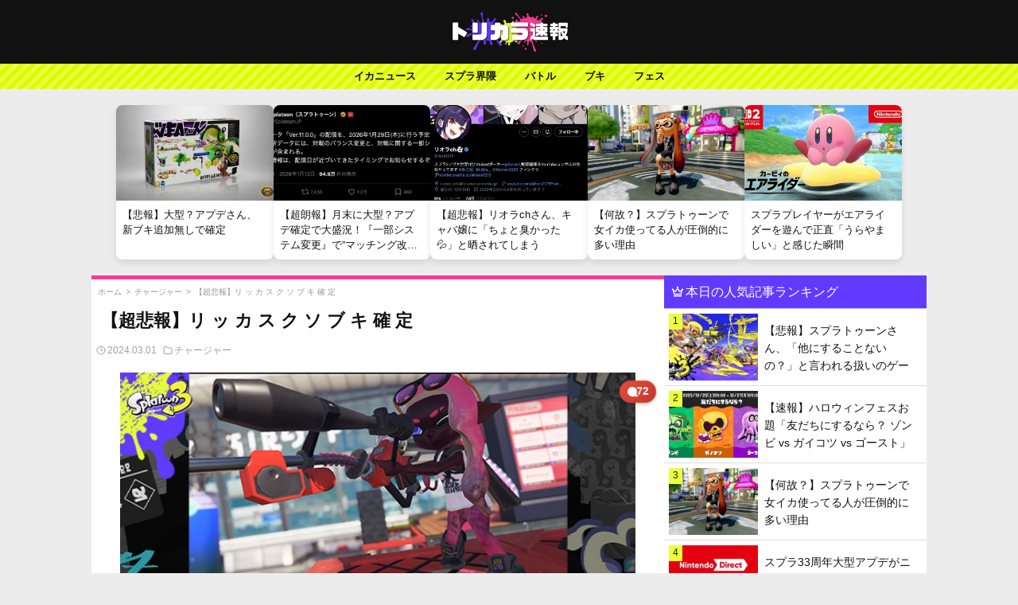

--- FILE ---
content_type: text/html; charset=UTF-8
request_url: https://splatoon-torikara.com/archives/36565
body_size: 27885
content:
<!DOCTYPE html>
<html lang="ja">
<head>
    <meta charset="UTF-8">
    <meta name="viewport" content="width=device-width, initial-scale=1, maximum-scale=5">
        
    <!-- 基本的なSEOメタタグ -->
            <meta name="description" content="815 : なまえをいれてください 2024/03/01(金) 10:29:33.47 ID:RJcdnm2C0.net リッカス終わってる ビーコンにテイオウて。ルール関与強めたリッターとか何考えて実装したんだ？ ヤグ [&hellip;]">
        
    <meta name="author" content="トリカラちゃん">
    
    <!-- カノニカルURL - 正確な条件分岐 -->
    <link rel="canonical" href="https://splatoon-torikara.com/archives/36565">    
    <!-- OGPタグ（SNSでのシェア表示用） -->
        <meta property="og:title" content="【超悲報】リ  ッ  カ  ス  ク  ソ  ブ  キ  確  定 | スプラ3まとめ-トリカラ速報">
    <meta property="og:description" content="815 : なまえをいれてください 2024/03/01(金) 10:29:33.47 ID:RJcdnm2C0.net リッカス終わってる ビーコンにテイオウて。ルール関与強めたリッターとか何考えて実装したんだ？ ヤグ [&hellip;]">
    <meta property="og:type" content="article">
    <meta property="og:url" content="https://splatoon-torikara.com/archives/36565">
    <meta property="og:site_name" content="スプラ3まとめ-トリカラ速報">
    <meta property="og:image" content="https://splatoon-torikara.com/wp-content/uploads/2024/03/rikuso.jpg">
    <meta property="og:image:width" content="1200">
    <meta property="og:image:height" content="630">
    <meta property="og:locale" content="ja_JP">
    
    <!-- Twitter Card - すべてのページに適用可能 -->
    <meta name="twitter:card" content="summary_large_image">
    <meta name="twitter:title" content="【超悲報】リ  ッ  カ  ス  ク  ソ  ブ  キ  確  定 | スプラ3まとめ-トリカラ速報">
    <meta name="twitter:description" content="815 : なまえをいれてください 2024/03/01(金) 10:29:33.47 ID:RJcdnm2C0.net リッカス終わってる ビーコンにテイオウて。ルール関与強めたリッターとか何考えて実装したんだ？ ヤグ [&hellip;]">
    <meta name="twitter:image" content="https://splatoon-torikara.com/wp-content/uploads/2024/03/rikuso.jpg">
    
    <!-- 構造化データ（JSON-LD） - ページタイプに応じた条件分岐 -->
        
        <script type="application/ld+json">
    {
        "@context": "https://schema.org",
        "@type": "Article",
        "mainEntityOfPage": {
            "@type": "WebPage",
            "@id": "https://splatoon-torikara.com/archives/36565"
        },
        "headline": "【超悲報】リ  ッ  カ  ス  ク  ソ  ブ  キ  確  定",
        "description": "815 : なまえをいれてください 2024/03/01(金) 10:29:33.47 ID:RJcdnm2C0.net リッカス終わってる ビーコンにテイオウて。ルール関与強めたリッターとか何考えて実装したんだ？ ヤグ [&hellip;]",
        "image": "https://splatoon-torikara.com/wp-content/uploads/2024/03/rikuso.jpg",
        "author": {
            "@type": "Person",
            "name": ""
        },
        "publisher": {
            "@type": "Organization",
            "name": "スプラ3まとめ-トリカラ速報",
            "logo": {
                "@type": "ImageObject",
                "url": "https://splatoon-torikara.com/wp-content/themes/Splatoon_Theme/img/bigsitelogo.jpg",
                "width": 600,
                "height": 60
            }
        },
        "datePublished": "2024-03-01T12:47:29+09:00",
        "dateModified": "2024-03-01T12:47:29+09:00"
    }
    </script>
        
        
    <!-- パンくずリスト構造化データ（投稿・固定ページのみ） -->
        <script type="application/ld+json">
    {
        "@context": "https://schema.org",
        "@type": "BreadcrumbList",
        "itemListElement": [{"@type":"ListItem","position":1,"name":"ホーム","item":"https://splatoon-torikara.com/"},{"@type":"ListItem","position":2,"name":"チャージャー","item":"https://splatoon-torikara.com/category/%e3%83%96%e3%82%ad/%e3%83%81%e3%83%a3%e3%83%bc%e3%82%b8%e3%83%a3%e3%83%bc"},{"@type":"ListItem","position":3,"name":"【超悲報】リ  ッ  カ  ス  ク  ソ  ブ  キ  確  定","item":"https://splatoon-torikara.com/archives/36565"}]    }
    </script>
        
    <meta name="referrer" content="unsafe-url">
    <!-- ファビコン設定 -->
    <link rel="icon" href="https://i0.wp.com/splatoon-torikara.com/wp-content/uploads/2022/09/cropped-favicon.jpg?fit=32%2C32&ssl=1">
    <link rel="apple-touch-icon" href="https://i0.wp.com/splatoon-torikara.com/wp-content/uploads/2022/09/cropped-favicon.jpg?fit=180%2C180&ssl=1">
<!-- Google tag (gtag.js) -->
<script async src="https://www.googletagmanager.com/gtag/js?id=G-ZPLHV5PBCM"></script>
<script>
  window.dataLayer = window.dataLayer || [];
  function gtag(){dataLayer.push(arguments);}
  gtag('js', new Date());

  gtag('config', 'G-ZPLHV5PBCM');
</script>
<!-- Google tag (gtag.js) -->
<!-- flux -->
<script src="https://flux-cdn.com/client/1000054/splatoon-torikara_1187.min.js" async></script>
<!-- flux -->
    <title>【超悲報】リ  ッ  カ  ス  ク  ソ  ブ  キ  確  定 &#8211; スプラ3まとめ-トリカラ速報</title>
<meta name='robots' content='max-image-preview:large' />
	<style>img:is([sizes="auto" i], [sizes^="auto," i]) { contain-intrinsic-size: 3000px 1500px }</style>
	<link rel='dns-prefetch' href='//cdn.jsdelivr.net' />
<link rel="alternate" type="application/rss+xml" title="スプラ3まとめ-トリカラ速報 &raquo; 【超悲報】リ  ッ  カ  ス  ク  ソ  ブ  キ  確  定 のコメントのフィード" href="https://splatoon-torikara.com/archives/36565/feed" />
<script type="text/javascript">
/* <![CDATA[ */
window._wpemojiSettings = {"baseUrl":"https:\/\/s.w.org\/images\/core\/emoji\/15.0.3\/72x72\/","ext":".png","svgUrl":"https:\/\/s.w.org\/images\/core\/emoji\/15.0.3\/svg\/","svgExt":".svg","source":{"concatemoji":"https:\/\/splatoon-torikara.com\/wp-includes\/js\/wp-emoji-release.min.js?ver=6.7.2"}};
/*! This file is auto-generated */
!function(i,n){var o,s,e;function c(e){try{var t={supportTests:e,timestamp:(new Date).valueOf()};sessionStorage.setItem(o,JSON.stringify(t))}catch(e){}}function p(e,t,n){e.clearRect(0,0,e.canvas.width,e.canvas.height),e.fillText(t,0,0);var t=new Uint32Array(e.getImageData(0,0,e.canvas.width,e.canvas.height).data),r=(e.clearRect(0,0,e.canvas.width,e.canvas.height),e.fillText(n,0,0),new Uint32Array(e.getImageData(0,0,e.canvas.width,e.canvas.height).data));return t.every(function(e,t){return e===r[t]})}function u(e,t,n){switch(t){case"flag":return n(e,"\ud83c\udff3\ufe0f\u200d\u26a7\ufe0f","\ud83c\udff3\ufe0f\u200b\u26a7\ufe0f")?!1:!n(e,"\ud83c\uddfa\ud83c\uddf3","\ud83c\uddfa\u200b\ud83c\uddf3")&&!n(e,"\ud83c\udff4\udb40\udc67\udb40\udc62\udb40\udc65\udb40\udc6e\udb40\udc67\udb40\udc7f","\ud83c\udff4\u200b\udb40\udc67\u200b\udb40\udc62\u200b\udb40\udc65\u200b\udb40\udc6e\u200b\udb40\udc67\u200b\udb40\udc7f");case"emoji":return!n(e,"\ud83d\udc26\u200d\u2b1b","\ud83d\udc26\u200b\u2b1b")}return!1}function f(e,t,n){var r="undefined"!=typeof WorkerGlobalScope&&self instanceof WorkerGlobalScope?new OffscreenCanvas(300,150):i.createElement("canvas"),a=r.getContext("2d",{willReadFrequently:!0}),o=(a.textBaseline="top",a.font="600 32px Arial",{});return e.forEach(function(e){o[e]=t(a,e,n)}),o}function t(e){var t=i.createElement("script");t.src=e,t.defer=!0,i.head.appendChild(t)}"undefined"!=typeof Promise&&(o="wpEmojiSettingsSupports",s=["flag","emoji"],n.supports={everything:!0,everythingExceptFlag:!0},e=new Promise(function(e){i.addEventListener("DOMContentLoaded",e,{once:!0})}),new Promise(function(t){var n=function(){try{var e=JSON.parse(sessionStorage.getItem(o));if("object"==typeof e&&"number"==typeof e.timestamp&&(new Date).valueOf()<e.timestamp+604800&&"object"==typeof e.supportTests)return e.supportTests}catch(e){}return null}();if(!n){if("undefined"!=typeof Worker&&"undefined"!=typeof OffscreenCanvas&&"undefined"!=typeof URL&&URL.createObjectURL&&"undefined"!=typeof Blob)try{var e="postMessage("+f.toString()+"("+[JSON.stringify(s),u.toString(),p.toString()].join(",")+"));",r=new Blob([e],{type:"text/javascript"}),a=new Worker(URL.createObjectURL(r),{name:"wpTestEmojiSupports"});return void(a.onmessage=function(e){c(n=e.data),a.terminate(),t(n)})}catch(e){}c(n=f(s,u,p))}t(n)}).then(function(e){for(var t in e)n.supports[t]=e[t],n.supports.everything=n.supports.everything&&n.supports[t],"flag"!==t&&(n.supports.everythingExceptFlag=n.supports.everythingExceptFlag&&n.supports[t]);n.supports.everythingExceptFlag=n.supports.everythingExceptFlag&&!n.supports.flag,n.DOMReady=!1,n.readyCallback=function(){n.DOMReady=!0}}).then(function(){return e}).then(function(){var e;n.supports.everything||(n.readyCallback(),(e=n.source||{}).concatemoji?t(e.concatemoji):e.wpemoji&&e.twemoji&&(t(e.twemoji),t(e.wpemoji)))}))}((window,document),window._wpemojiSettings);
/* ]]> */
</script>
<!-- splatoon-torikara.com is managing ads with Advanced Ads 1.56.3 --><script id="splat-ready">
			window.advanced_ads_ready=function(e,a){a=a||"complete";var d=function(e){return"interactive"===a?"loading"!==e:"complete"===e};d(document.readyState)?e():document.addEventListener("readystatechange",(function(a){d(a.target.readyState)&&e()}),{once:"interactive"===a})},window.advanced_ads_ready_queue=window.advanced_ads_ready_queue||[];		</script>
		<style id='wp-emoji-styles-inline-css' type='text/css'>

	img.wp-smiley, img.emoji {
		display: inline !important;
		border: none !important;
		box-shadow: none !important;
		height: 1em !important;
		width: 1em !important;
		margin: 0 0.07em !important;
		vertical-align: -0.1em !important;
		background: none !important;
		padding: 0 !important;
	}
</style>
<link rel='stylesheet' id='wp-block-library-css' href='https://splatoon-torikara.com/wp-includes/css/dist/block-library/style.min.css?ver=6.7.2' type='text/css' media='all' />
<style id='classic-theme-styles-inline-css' type='text/css'>
/*! This file is auto-generated */
.wp-block-button__link{color:#fff;background-color:#32373c;border-radius:9999px;box-shadow:none;text-decoration:none;padding:calc(.667em + 2px) calc(1.333em + 2px);font-size:1.125em}.wp-block-file__button{background:#32373c;color:#fff;text-decoration:none}
</style>
<style id='global-styles-inline-css' type='text/css'>
:root{--wp--preset--aspect-ratio--square: 1;--wp--preset--aspect-ratio--4-3: 4/3;--wp--preset--aspect-ratio--3-4: 3/4;--wp--preset--aspect-ratio--3-2: 3/2;--wp--preset--aspect-ratio--2-3: 2/3;--wp--preset--aspect-ratio--16-9: 16/9;--wp--preset--aspect-ratio--9-16: 9/16;--wp--preset--color--black: #000000;--wp--preset--color--cyan-bluish-gray: #abb8c3;--wp--preset--color--white: #ffffff;--wp--preset--color--pale-pink: #f78da7;--wp--preset--color--vivid-red: #cf2e2e;--wp--preset--color--luminous-vivid-orange: #ff6900;--wp--preset--color--luminous-vivid-amber: #fcb900;--wp--preset--color--light-green-cyan: #7bdcb5;--wp--preset--color--vivid-green-cyan: #00d084;--wp--preset--color--pale-cyan-blue: #8ed1fc;--wp--preset--color--vivid-cyan-blue: #0693e3;--wp--preset--color--vivid-purple: #9b51e0;--wp--preset--gradient--vivid-cyan-blue-to-vivid-purple: linear-gradient(135deg,rgba(6,147,227,1) 0%,rgb(155,81,224) 100%);--wp--preset--gradient--light-green-cyan-to-vivid-green-cyan: linear-gradient(135deg,rgb(122,220,180) 0%,rgb(0,208,130) 100%);--wp--preset--gradient--luminous-vivid-amber-to-luminous-vivid-orange: linear-gradient(135deg,rgba(252,185,0,1) 0%,rgba(255,105,0,1) 100%);--wp--preset--gradient--luminous-vivid-orange-to-vivid-red: linear-gradient(135deg,rgba(255,105,0,1) 0%,rgb(207,46,46) 100%);--wp--preset--gradient--very-light-gray-to-cyan-bluish-gray: linear-gradient(135deg,rgb(238,238,238) 0%,rgb(169,184,195) 100%);--wp--preset--gradient--cool-to-warm-spectrum: linear-gradient(135deg,rgb(74,234,220) 0%,rgb(151,120,209) 20%,rgb(207,42,186) 40%,rgb(238,44,130) 60%,rgb(251,105,98) 80%,rgb(254,248,76) 100%);--wp--preset--gradient--blush-light-purple: linear-gradient(135deg,rgb(255,206,236) 0%,rgb(152,150,240) 100%);--wp--preset--gradient--blush-bordeaux: linear-gradient(135deg,rgb(254,205,165) 0%,rgb(254,45,45) 50%,rgb(107,0,62) 100%);--wp--preset--gradient--luminous-dusk: linear-gradient(135deg,rgb(255,203,112) 0%,rgb(199,81,192) 50%,rgb(65,88,208) 100%);--wp--preset--gradient--pale-ocean: linear-gradient(135deg,rgb(255,245,203) 0%,rgb(182,227,212) 50%,rgb(51,167,181) 100%);--wp--preset--gradient--electric-grass: linear-gradient(135deg,rgb(202,248,128) 0%,rgb(113,206,126) 100%);--wp--preset--gradient--midnight: linear-gradient(135deg,rgb(2,3,129) 0%,rgb(40,116,252) 100%);--wp--preset--font-size--small: 13px;--wp--preset--font-size--medium: 20px;--wp--preset--font-size--large: 36px;--wp--preset--font-size--x-large: 42px;--wp--preset--spacing--20: 0.44rem;--wp--preset--spacing--30: 0.67rem;--wp--preset--spacing--40: 1rem;--wp--preset--spacing--50: 1.5rem;--wp--preset--spacing--60: 2.25rem;--wp--preset--spacing--70: 3.38rem;--wp--preset--spacing--80: 5.06rem;--wp--preset--shadow--natural: 6px 6px 9px rgba(0, 0, 0, 0.2);--wp--preset--shadow--deep: 12px 12px 50px rgba(0, 0, 0, 0.4);--wp--preset--shadow--sharp: 6px 6px 0px rgba(0, 0, 0, 0.2);--wp--preset--shadow--outlined: 6px 6px 0px -3px rgba(255, 255, 255, 1), 6px 6px rgba(0, 0, 0, 1);--wp--preset--shadow--crisp: 6px 6px 0px rgba(0, 0, 0, 1);}:where(.is-layout-flex){gap: 0.5em;}:where(.is-layout-grid){gap: 0.5em;}body .is-layout-flex{display: flex;}.is-layout-flex{flex-wrap: wrap;align-items: center;}.is-layout-flex > :is(*, div){margin: 0;}body .is-layout-grid{display: grid;}.is-layout-grid > :is(*, div){margin: 0;}:where(.wp-block-columns.is-layout-flex){gap: 2em;}:where(.wp-block-columns.is-layout-grid){gap: 2em;}:where(.wp-block-post-template.is-layout-flex){gap: 1.25em;}:where(.wp-block-post-template.is-layout-grid){gap: 1.25em;}.has-black-color{color: var(--wp--preset--color--black) !important;}.has-cyan-bluish-gray-color{color: var(--wp--preset--color--cyan-bluish-gray) !important;}.has-white-color{color: var(--wp--preset--color--white) !important;}.has-pale-pink-color{color: var(--wp--preset--color--pale-pink) !important;}.has-vivid-red-color{color: var(--wp--preset--color--vivid-red) !important;}.has-luminous-vivid-orange-color{color: var(--wp--preset--color--luminous-vivid-orange) !important;}.has-luminous-vivid-amber-color{color: var(--wp--preset--color--luminous-vivid-amber) !important;}.has-light-green-cyan-color{color: var(--wp--preset--color--light-green-cyan) !important;}.has-vivid-green-cyan-color{color: var(--wp--preset--color--vivid-green-cyan) !important;}.has-pale-cyan-blue-color{color: var(--wp--preset--color--pale-cyan-blue) !important;}.has-vivid-cyan-blue-color{color: var(--wp--preset--color--vivid-cyan-blue) !important;}.has-vivid-purple-color{color: var(--wp--preset--color--vivid-purple) !important;}.has-black-background-color{background-color: var(--wp--preset--color--black) !important;}.has-cyan-bluish-gray-background-color{background-color: var(--wp--preset--color--cyan-bluish-gray) !important;}.has-white-background-color{background-color: var(--wp--preset--color--white) !important;}.has-pale-pink-background-color{background-color: var(--wp--preset--color--pale-pink) !important;}.has-vivid-red-background-color{background-color: var(--wp--preset--color--vivid-red) !important;}.has-luminous-vivid-orange-background-color{background-color: var(--wp--preset--color--luminous-vivid-orange) !important;}.has-luminous-vivid-amber-background-color{background-color: var(--wp--preset--color--luminous-vivid-amber) !important;}.has-light-green-cyan-background-color{background-color: var(--wp--preset--color--light-green-cyan) !important;}.has-vivid-green-cyan-background-color{background-color: var(--wp--preset--color--vivid-green-cyan) !important;}.has-pale-cyan-blue-background-color{background-color: var(--wp--preset--color--pale-cyan-blue) !important;}.has-vivid-cyan-blue-background-color{background-color: var(--wp--preset--color--vivid-cyan-blue) !important;}.has-vivid-purple-background-color{background-color: var(--wp--preset--color--vivid-purple) !important;}.has-black-border-color{border-color: var(--wp--preset--color--black) !important;}.has-cyan-bluish-gray-border-color{border-color: var(--wp--preset--color--cyan-bluish-gray) !important;}.has-white-border-color{border-color: var(--wp--preset--color--white) !important;}.has-pale-pink-border-color{border-color: var(--wp--preset--color--pale-pink) !important;}.has-vivid-red-border-color{border-color: var(--wp--preset--color--vivid-red) !important;}.has-luminous-vivid-orange-border-color{border-color: var(--wp--preset--color--luminous-vivid-orange) !important;}.has-luminous-vivid-amber-border-color{border-color: var(--wp--preset--color--luminous-vivid-amber) !important;}.has-light-green-cyan-border-color{border-color: var(--wp--preset--color--light-green-cyan) !important;}.has-vivid-green-cyan-border-color{border-color: var(--wp--preset--color--vivid-green-cyan) !important;}.has-pale-cyan-blue-border-color{border-color: var(--wp--preset--color--pale-cyan-blue) !important;}.has-vivid-cyan-blue-border-color{border-color: var(--wp--preset--color--vivid-cyan-blue) !important;}.has-vivid-purple-border-color{border-color: var(--wp--preset--color--vivid-purple) !important;}.has-vivid-cyan-blue-to-vivid-purple-gradient-background{background: var(--wp--preset--gradient--vivid-cyan-blue-to-vivid-purple) !important;}.has-light-green-cyan-to-vivid-green-cyan-gradient-background{background: var(--wp--preset--gradient--light-green-cyan-to-vivid-green-cyan) !important;}.has-luminous-vivid-amber-to-luminous-vivid-orange-gradient-background{background: var(--wp--preset--gradient--luminous-vivid-amber-to-luminous-vivid-orange) !important;}.has-luminous-vivid-orange-to-vivid-red-gradient-background{background: var(--wp--preset--gradient--luminous-vivid-orange-to-vivid-red) !important;}.has-very-light-gray-to-cyan-bluish-gray-gradient-background{background: var(--wp--preset--gradient--very-light-gray-to-cyan-bluish-gray) !important;}.has-cool-to-warm-spectrum-gradient-background{background: var(--wp--preset--gradient--cool-to-warm-spectrum) !important;}.has-blush-light-purple-gradient-background{background: var(--wp--preset--gradient--blush-light-purple) !important;}.has-blush-bordeaux-gradient-background{background: var(--wp--preset--gradient--blush-bordeaux) !important;}.has-luminous-dusk-gradient-background{background: var(--wp--preset--gradient--luminous-dusk) !important;}.has-pale-ocean-gradient-background{background: var(--wp--preset--gradient--pale-ocean) !important;}.has-electric-grass-gradient-background{background: var(--wp--preset--gradient--electric-grass) !important;}.has-midnight-gradient-background{background: var(--wp--preset--gradient--midnight) !important;}.has-small-font-size{font-size: var(--wp--preset--font-size--small) !important;}.has-medium-font-size{font-size: var(--wp--preset--font-size--medium) !important;}.has-large-font-size{font-size: var(--wp--preset--font-size--large) !important;}.has-x-large-font-size{font-size: var(--wp--preset--font-size--x-large) !important;}
:where(.wp-block-post-template.is-layout-flex){gap: 1.25em;}:where(.wp-block-post-template.is-layout-grid){gap: 1.25em;}
:where(.wp-block-columns.is-layout-flex){gap: 2em;}:where(.wp-block-columns.is-layout-grid){gap: 2em;}
:root :where(.wp-block-pullquote){font-size: 1.5em;line-height: 1.6;}
</style>
<link rel='stylesheet' id='style-css' href='https://splatoon-torikara.com/wp-content/themes/Splatoon_Theme/style.css?ver=6.7.2' type='text/css' media='all' />
<link rel='stylesheet' id='bootstrap-icons-css' href='https://cdn.jsdelivr.net/npm/bootstrap-icons@1.11.2/font/bootstrap-icons.min.css?ver=6.7.2' type='text/css' media='all' />
<link rel='stylesheet' id='theme-info-css' href='https://splatoon-torikara.com/wp-content/themes/Splatoon_Theme/style.css?ver=6.7.2' type='text/css' media='all' />
<link rel='stylesheet' id='main-custom-style-css' href='https://splatoon-torikara.com/wp-content/themes/Splatoon_Theme/css/main.css?ver=1747975154' type='text/css' media='all' />
<script type="text/javascript" src="https://splatoon-torikara.com/wp-includes/js/jquery/jquery.min.js?ver=3.7.1" id="jquery-core-js"></script>
<script type="text/javascript" src="https://splatoon-torikara.com/wp-includes/js/jquery/jquery-migrate.min.js?ver=3.4.1" id="jquery-migrate-js"></script>
<link rel="https://api.w.org/" href="https://splatoon-torikara.com/wp-json/" /><link rel="alternate" title="JSON" type="application/json" href="https://splatoon-torikara.com/wp-json/wp/v2/posts/36565" /><link rel="EditURI" type="application/rsd+xml" title="RSD" href="https://splatoon-torikara.com/xmlrpc.php?rsd" />
<meta name="generator" content="WordPress 6.7.2" />
<link rel="canonical" href="https://splatoon-torikara.com/archives/36565" />
<link rel='shortlink' href='https://splatoon-torikara.com/?p=36565' />
<link rel="alternate" title="oEmbed (JSON)" type="application/json+oembed" href="https://splatoon-torikara.com/wp-json/oembed/1.0/embed?url=https%3A%2F%2Fsplatoon-torikara.com%2Farchives%2F36565" />
<link rel="alternate" title="oEmbed (XML)" type="text/xml+oembed" href="https://splatoon-torikara.com/wp-json/oembed/1.0/embed?url=https%3A%2F%2Fsplatoon-torikara.com%2Farchives%2F36565&#038;format=xml" />
<noscript><style>.lazyload[data-src]{display:none !important;}</style></noscript><style>.lazyload{background-image:none !important;}.lazyload:before{background-image:none !important;}</style><script  async src="https://pagead2.googlesyndication.com/pagead/js/adsbygoogle.js?client=ca-pub-4652307843343877" crossorigin="anonymous"></script><link rel="icon" href="https://splatoon-torikara.com/wp-content/uploads/2022/09/cropped-favicon-32x32.jpg" sizes="32x32" />
<link rel="icon" href="https://splatoon-torikara.com/wp-content/uploads/2022/09/cropped-favicon-192x192.jpg" sizes="192x192" />
<link rel="apple-touch-icon" href="https://splatoon-torikara.com/wp-content/uploads/2022/09/cropped-favicon-180x180.jpg" />
<meta name="msapplication-TileImage" content="https://splatoon-torikara.com/wp-content/uploads/2022/09/cropped-favicon-270x270.jpg" />
</head>
<body>
<!-- fluct オーバーレイ -->
<!-- fluct オーバーレイ -->
  <!-- fluxpc オーバーレイ -->
  <!-- flux オーバーレイ -->
 <div data-as-slot-id="/1000054/01187/PC/all_foot_overlay_01"></div>
<!-- オーバーレイ --> <!-- fluxpc オーバーレイ -->
<header>
    <a href="https://splatoon-torikara.com"><img src="[data-uri]" alt="Logo" class="header-logo lazyload" data-src="https://splatoon-torikara.com/wp-content/themes/Splatoon_Theme/img/sitelogo.png" decoding="async" data-eio-rwidth="300" data-eio-rheight="100"><noscript><img src="https://splatoon-torikara.com/wp-content/themes/Splatoon_Theme/img/sitelogo.png" alt="Logo" class="header-logo" data-eio="l"></noscript></a>
</header>
<!--sp-nav-box-->
<div class="inline-category-nav nonechan">
  <div class="container">
    <ul class="category-list">
      <li><a href="https://splatoon-torikara.com/category/%e3%82%a4%e3%82%ab%e3%83%8b%e3%83%a5%e3%83%bc%e3%82%b9">イカニュース</a></li>
      <li><a href="https://splatoon-torikara.com/category/%e3%82%b9%e3%83%97%e3%83%a9%e7%95%8c%e9%9a%88">スプラ界隈</a></li>
      <li><a href="https://splatoon-torikara.com/category/%e3%83%96%e3%82%ad">ブキ</a></li>
      <li><a href="https://splatoon-torikara.com/category/%e3%83%8d%e3%82%bf">ネタ</a></li>
      <li><a href="https://splatoon-torikara.com/category/%e3%83%90%e3%83%88%e3%83%ab">バトル</a></li>   
    </ul>
  </div>
</div>
<!--sp-nav-box-->
<!--pc-nav-box-->
<div class="pc-nav-box">
    <nav class="pc-nav">
        <ul>
            <li>
                <a href="https://splatoon-torikara.com/category/%e3%82%a4%e3%82%ab%e3%83%8b%e3%83%a5%e3%83%bc%e3%82%b9">イカニュース</a>
            </li>
            <li>
                <a href="https://splatoon-torikara.com/category/%e3%82%b9%e3%83%97%e3%83%a9%e7%95%8c%e9%9a%88">スプラ界隈</a>
                <ul class="sub-menu">
                    <li><a href="https://splatoon-torikara.com/category/%e3%82%b9%e3%83%97%e3%83%a9%e7%95%8c%e9%9a%88/%e3%83%97%e3%83%ad%e3%83%bb%e9%85%8d%e4%bf%a1%e8%80%85">プロ・配信者</a></li>
                    <li><a href="https://splatoon-torikara.com/category/%e3%82%b9%e3%83%97%e3%83%a9%e7%95%8c%e9%9a%88/%e6%b5%b7%e5%a4%96%e5%8b%a2">海外勢</a></li>
                </ul>
            </li>
            <li><a href="https://splatoon-torikara.com/category/%e3%83%90%e3%83%88%e3%83%ab">バトル</a>
            <ul class="sub-menu">
                    <li><a href="https://splatoon-torikara.com/category/%e3%83%90%e3%83%88%e3%83%ab/x%e3%83%9e%e3%83%83%e3%83%81">xマッチ</a></li>
                    <li><a href="https://splatoon-torikara.com/category/%e3%83%90%e3%83%88%e3%83%ab/%e3%83%90%e3%83%b3%e3%82%ab%e3%83%a9%e3%83%9e%e3%83%83%e3%83%81">バンカラマッチ</a></li>
                </ul>
            </li>                
            <li><a href="https://splatoon-torikara.com/category/%e3%83%96%e3%82%ad">ブキ</a>
            <ul class="sub-menu">
                    <li><a href="https://splatoon-torikara.com/category/%e3%83%96%e3%82%ad/%e3%82%b7%e3%83%a5%e3%83%bc%e3%82%bf%e3%83%bc">シューター</a></li>
                    <li><a href="https://splatoon-torikara.com/category/%e3%83%96%e3%82%ad/%e3%83%81%e3%83%a3%e3%83%bc%e3%82%b8%e3%83%a3%e3%83%bc">チャージャー</a></li>
                    <li><a href="https://splatoon-torikara.com/category/%e3%82%b9%e3%83%9a%e3%82%b7%e3%83%a3%e3%83%ab%e3%82%a6%e3%82%a7%e3%83%9d%e3%83%b3">スペシャルウェポン</a></li>                    
                </ul>
            </li>
            <li><a href="https://splatoon-torikara.com/category/%e3%83%95%e3%82%a7%e3%82%b9">フェス</a></li>
        </ul>
    </nav>
</div>
<!--pc-nav-box-->
<!-- カードコンテナの前にタイトルを追加し、カード上にスクロールインジケーターを配置 -->
<div class="card-section">
  <!-- カード上のスクロールインジケーター - シンプル化 -->
  <div class="card-scroll-hint">
    <svg xmlns="http://www.w3.org/2000/svg" viewBox="0 0 24 24" fill="none" stroke="currentColor" stroke-width="2" stroke-linecap="round" stroke-linejoin="round">
      <path d="M9 5L16 12L9 19"></path>
    </svg>
  </div>

  <div class="card-container">
        
    <div class="card">
        <a href="https://splatoon-torikara.com/archives/58062">
            <img src="[data-uri]" data-src="https://splatoon-torikara.com/wp-content/uploads/2026/01/hg.jpg" decoding="async" class="lazyload" data-eio-rwidth="600" data-eio-rheight="338"><noscript><img src="https://splatoon-torikara.com/wp-content/uploads/2026/01/hg.jpg" data-eio="l"></noscript>
            <div class="card-content">
                <h3 class="hover-effect">【悲報】大型？アプデさん、新ブキ追加無しで確定</h3>
            </div>
        </a>
    </div>
        
    <div class="card">
        <a href="https://splatoon-torikara.com/archives/58057">
            <img src="[data-uri]" data-src="https://splatoon-torikara.com/wp-content/uploads/2026/01/スクリーンショット-2026-01-12-19.00.35.png" decoding="async" class="lazyload" data-eio-rwidth="780" data-eio-rheight="359"><noscript><img src="https://splatoon-torikara.com/wp-content/uploads/2026/01/スクリーンショット-2026-01-12-19.00.35.png" data-eio="l"></noscript>
            <div class="card-content">
                <h3 class="hover-effect">【超朗報】月末に大型？アプデ確定で大盛況！『一部システム変更』で”マッチング改善”への期待が高まる</h3>
            </div>
        </a>
    </div>
        
    <div class="card">
        <a href="https://splatoon-torikara.com/archives/58053">
            <img src="[data-uri]" data-src="https://splatoon-torikara.com/wp-content/uploads/2026/01/スクリーンショット-2026-01-09-19.38.33.jpg" decoding="async" class="lazyload" data-eio-rwidth="780" data-eio-rheight="494"><noscript><img src="https://splatoon-torikara.com/wp-content/uploads/2026/01/スクリーンショット-2026-01-09-19.38.33.jpg" data-eio="l"></noscript>
            <div class="card-content">
                <h3 class="hover-effect">【超悲報】リオラchさん、キャバ嬢に「ちょと臭かった💦」と晒されてしまう</h3>
            </div>
        </a>
    </div>
        
    <div class="card">
        <a href="https://splatoon-torikara.com/archives/58050">
            <img src="[data-uri]" data-src="https://splatoon-torikara.com/wp-content/uploads/2025/12/f.webp" decoding="async" class="lazyload" data-eio-rwidth="780" data-eio-rheight="435"><noscript><img src="https://splatoon-torikara.com/wp-content/uploads/2025/12/f.webp" data-eio="l"></noscript>
            <div class="card-content">
                <h3 class="hover-effect">【何故？】スプラトゥーンで女イカ使ってる人が圧倒的に多い理由</h3>
            </div>
        </a>
    </div>
        
    <div class="card">
        <a href="https://splatoon-torikara.com/archives/58047">
            <img src="[data-uri]" data-src="https://splatoon-torikara.com/wp-content/uploads/2025/12/ek.jpg" decoding="async" class="lazyload" data-eio-rwidth="686" data-eio-rheight="386"><noscript><img src="https://splatoon-torikara.com/wp-content/uploads/2025/12/ek.jpg" data-eio="l"></noscript>
            <div class="card-content">
                <h3 class="hover-effect">スプラプレイヤーがエアライダーを遊んで正直「うらやましい」と感じた瞬間</h3>
            </div>
        </a>
    </div>
      </div>
</div><div class="pc-container-box">
<div class="pc-container">
<section class="single-article">
<section class="single-title">
 <div class="breadcrumbs"><script type="application/ld+json">{"@context":"https:\/\/schema.org","@type":"BreadcrumbList","itemListElement":[{"@type":"ListItem","position":1,"item":{"@id":"https:\/\/splatoon-torikara.com","name":"\u30db\u30fc\u30e0"}},{"@type":"ListItem","position":2,"item":{"@id":"https:\/\/splatoon-torikara.com\/category\/%e3%83%96%e3%82%ad\/%e3%83%81%e3%83%a3%e3%83%bc%e3%82%b8%e3%83%a3%e3%83%bc","name":"\u30c1\u30e3\u30fc\u30b8\u30e3\u30fc"}},{"@type":"ListItem","position":3,"item":{"@id":"https:\/\/splatoon-torikara.com\/archives\/36565","name":"\u3010\u8d85\u60b2\u5831\u3011\u30ea  \u30c3  \u30ab  \u30b9  \u30af  \u30bd  \u30d6  \u30ad  \u78ba  \u5b9a"}}]}</script><a href="https://splatoon-torikara.com">ホーム</a> &gt; <a href="https://splatoon-torikara.com/category/%e3%83%96%e3%82%ad/%e3%83%81%e3%83%a3%e3%83%bc%e3%82%b8%e3%83%a3%e3%83%bc">チャージャー</a> &gt; <a href="https://splatoon-torikara.com/archives/36565">【超悲報】リ  ッ  カ  ス  ク  ソ  ブ  キ  確  定</a></div>  
    <h1>【超悲報】リ  ッ  カ  ス  ク  ソ  ブ  キ  確  定</h1>
    <time><span class="article-time-icon"></span>2024.03.01</time>
    <time><span class="article-folder-icon"></span><a href="https://splatoon-torikara.com/category/%e3%83%96%e3%82%ad/%e3%83%81%e3%83%a3%e3%83%bc%e3%82%b8%e3%83%a3%e3%83%bc" rel="category tag">チャージャー</a></time>
 </section>  
  
 <div class="thumb-image">
 <img width="600" height="336" src="[data-uri]" class="attachment-full size-full wp-post-image lazyload" alt="【超悲報】リ  ッ  カ  ス  ク  ソ  ブ  キ  確  定" decoding="async" fetchpriority="high"   data-src="https://splatoon-torikara.com/wp-content/uploads/2024/03/rikuso.jpg" data-srcset="https://splatoon-torikara.com/wp-content/uploads/2024/03/rikuso.jpg 600w, https://splatoon-torikara.com/wp-content/uploads/2024/03/rikuso-500x280.jpg 500w" data-sizes="auto" data-eio-rwidth="600" data-eio-rheight="336" /><noscript><img width="600" height="336" src="https://splatoon-torikara.com/wp-content/uploads/2024/03/rikuso.jpg" class="attachment-full size-full wp-post-image" alt="【超悲報】リ  ッ  カ  ス  ク  ソ  ブ  キ  確  定" decoding="async" fetchpriority="high" srcset="https://splatoon-torikara.com/wp-content/uploads/2024/03/rikuso.jpg 600w, https://splatoon-torikara.com/wp-content/uploads/2024/03/rikuso-500x280.jpg 500w" sizes="(max-width: 600px) 100vw, 600px" data-eio="l" /></noscript>        <span class="comment-count comment-count-hot">
       <span class="comment-bubble"></span>
       72     </span>
    </div> 

<!-- 抜粋 -->
<!-- single.php の抜粋出力部分 -->
  
   <section class="single-content">
    <article class="single-article">
      <div class="single-article-wrapper">
        
<div class="t_h" ><span class="res-number">815</span>  :   <span class="res-name">なまえをいれてください</span><span class="res-time"> 2024/03/01(金) 10:29:33.47 ID:RJcdnm2C0</span><span class="res-time">.net</span></div>
<div class="t_b" style="font-size:22px;line-height:;color:#ff975e;"> リッカス終わってる <br /> ビーコンにテイオウて。ルール関与強めたリッターとか何考えて実装したんだ？ </div><br />

<h4>ヤグラからの牽制からのテイオウの鉄壁ガードからのビーコン逃げも</h4>
<div class="tweet-area">
	<blockquote class="twitter-tweet"><p lang="ja" dir="ltr">リッカス楽しい笑笑 <a href="https://t.co/MdaJTyWKww">pic.twitter.com/MdaJTyWKww</a></p>&mdash; まろ (@mr_chn_0214) <a href="https://twitter.com/mr_chn_0214/status/1763398154748326222?ref_src=twsrc%5Etfw">March 1, 2024</a></blockquote> <script async src="https://platform.twitter.com/widgets.js" charset="utf-8"></script>
</div>

<div class="similarlinker">
 関連記事：<a href="https://splatoon-torikara.com/archives/36552">【特報】新シーズン開幕が全部分かる！「ガエン強いしうざい」「和傘いい感じの性能」「リッカス強い弱い以前に不快」他、みんなの反応まとめ！
</a>
</div> 
<div class="t_h" ><span class="res-number">827</span>  :   <span class="res-name">なまえをいれてください</span><span class="res-time"> 2024/03/01(金) 10:45:02.73 ID:bRRhRQcf0</span><span class="res-time">.net</span></div>
<div class="t_b" > リッカスつえーなこれ <br /> というか相手のストレスやばそう </div><br />
<div class="t_h" ><span class="res-number">852</span>  :   <span class="res-name">なまえをいれてください</span><span class="res-time"> 2024/03/01(金) 11:03:38.30 ID:bWdLF3Rn0</span><span class="res-time">.net</span></div>
<div class="t_b" style="color:#603bff;"> 冷静になると、正直ちゃんと使われそうなのリッカスぐらいじゃねえのこれ <br /> テイオウでルール関与されるのがうざくてストレス </div><br />
<div class="t_h" ><span class="res-number">871</span>  :   <span class="res-name">なまえをいれてください</span><span class="res-time"> 2024/03/01(金) 11:14:49.06 ID:KUvbssdpM</span><span class="res-time">.net</span></div>
<div class="t_b" style="color:#1c9e4a;"> リッターの置くビーコンの何が強いのかわからない <br /> 味方の居るとこに飛びたいだけならベーコンより脳ﾀﾋステジャンとジャン短のがずっと強い </div><br />
<div class="t_h" ><span class="res-number">877</span>  :   <span class="res-name">なまえをいれてください</span><span class="res-time"> 2024/03/01(金) 11:18:42.23 ID:FiBN3GL80</span><span class="res-time">.net</span></div>
<div class="t_b" > &gt;&gt;871 <br /> リッター自身がビーコンみたいなもんやしなぁ <br /> 浅はかなのかもしれんけど </div><br />
<div class="t_h" ><span class="res-number">894</span>  :   <span class="res-name">なまえをいれてください</span><span class="res-time"> 2024/03/01(金) 11:37:23.79 ID:MG6H+4kK0</span><span class="res-time">.net</span></div>
<div class="t_b" style="font-size:18px;line-height:;color:#603bff;"> うーんやっぱ新武器で相手に来て怖いのリッターくらいですね <br /> ガエンはサブスペ微妙でマニュのほうが圧ある <br /> 傘←ゴミ </div><br />
<div class="t_h" ><span class="res-number">918</span>  :   <span class="res-name">なまえをいれてください</span><span class="res-time"> 2024/03/01(金) 11:56:34.82 ID:3YWpPtgW0</span><span class="res-time">.net</span></div>
<div class="t_b" style="color:#ad50ff;"> リッターちゃんとルールによって使い分けれそうなサブスペでずるいわ <br /> 片方完全に終わってるブキどんだけあると思ってんだ </div><br />
<div class="t_h" ><span class="res-number">922</span>  :   <span class="res-name">なまえをいれてください</span><span class="res-time"> 2024/03/01(金) 11:57:42.32 ID:QKaSEXJLH</span><span class="res-time">.net</span></div>
<div class="t_b" > &gt;&gt;918 <br /> 初代ダイオウなのにハンコとかつけられたブキからしたら血涙とまらん </div><br /><div class="mid-content-ad"><!-- 広告コード開始 --><div data-as-slot-id="/1000054/01187/PC/article_middle_rec_01"></div><!-- 広告コード終了 --></div>





<div class="t_h" ><span class="res-number">1002</span>:<span class="res-name">以下、トリカラ速報がお届けします</span> <span class="res-time"> ID:Splatoon.net</span></div>
<div class="t_b" style="font-size:18px;line-height:;color:#000;">
ホコヤグラの不快度はんぱないわ<Br />
次のアプデで絶対テイオウナーフしろ過去一くそ環境になる
</div><br />




<div class="t_h" ><span class="res-number">1003</span>: <span class="res-name">以下、トリカラ速報がお届けします</span> <span class="res-time"> ID:Splatoon.net</span></div>
<div class="t_b" style="font-size:20px;line-height:;color:#359600;">
リッカスさんへ<Br />
サブ性0の粗悪ビーコン置かないでください
</div><br />



<div class="t_h" ><span class="res-number">1004</span>: <span class="res-name">以下、トリカラ速報がお届けします</span> <span class="res-time"> ID:Splatoon.net</span></div>
<div class="t_b" style="font-size:18px;line-height:;color:#ad50ff;">
お前のせいでテイオウナーフされたら発射口にこれでもかとラインストーンを捩じ込んでやるからな

</div><br />



<div class="t_h" ><span class="res-number">1005</span>: <span class="res-name">以下、トリカラ速報がお届けします</span> <span class="res-time"> ID:Splatoon.net</span></div>
<div class="t_b" style="font-size:20px;line-height:;color:000;">
今の心境を語るなら、既にチャバネゴキブリが生息していた土地に、クロゴキブリが新たに根付いた時に似ている
</div><br />
      </div>
    </article>
            
<!-- pc記事下-->
<script async src="//pagead2.googlesyndication.com/pagead/js/adsbygoogle.js?client=ca-pub-4652307843343877" crossorigin="anonymous"></script><ins class="adsbygoogle" style="display:block;" data-ad-client="ca-pub-4652307843343877" 
data-ad-slot="3338823327" 
data-ad-format="auto"></ins>
<script> 
(adsbygoogle = window.adsbygoogle || []).push({}); 
</script>
 <!-- pc記事下-->
    <div class="article-actions-area">
<div class="article-actions">
  <!-- Xでポスト -->
  <a href="https://twitter.com/intent/tweet?url=https%3A%2F%2Fsplatoon-torikara.com%2Farchives%2F36565&text=%E3%80%90%E8%B6%85%E6%82%B2%E5%A0%B1%E3%80%91%E3%83%AA++%E3%83%83++%E3%82%AB++%E3%82%B9++%E3%82%AF++%E3%82%BD++%E3%83%96++%E3%82%AD++%E7%A2%BA++%E5%AE%9A" target="_blank" rel="noopener noreferrer" class="action-button x-post">
    <span class="action-icon"><i class="bi bi-twitter-x"></i></span>
    <span class="action-text">ポスト</span>
  </a>
  
  <!-- URLをコピー -->
  <button class="action-button copy-url" onclick="copyPageUrl()">
    <span class="action-icon"><i class="bi bi-clipboard"></i></span>
    <span class="action-text">URLコピー</span>
  </button>
  
  <!-- 記事トップに戻る -->
  <a href="#" class="action-button back-to-top">
    <span class="action-icon"><i class="bi bi-arrow-up-circle"></i></span>
    <span class="action-text">トップ</span>
  </a>
</div>
</div><!-- article-actions-area -->
<section class="section-hot-area promotion-article">
<h3 class="hot-news"><span class="article-crown-icon"></span>管理人オススメニュース</h3>
<script type="text/javascript">
<!--
    var blogroll_channel_id = 356601;
// -->
</script>
<script type="text/javascript" charset="utf-8" src="https://blogroll.livedoor.net/js/blogroll.js"></script>
<link rel="stylesheet" type="text/css" href="https://blogroll.livedoor.net/css/default2.css" />
</section>

<section class="section-area comments-area">
  <div id="comments">
  <h3 id="comments-count">72 件のコメント</h3>
  <div class="comment-notice">    
    <p>・スパム対策の為URLの記入はできません。</p>
    <p>・特定個人や特定団体を酷く誹謗・中傷するようなコメントはお控え下さい。</p>
    <p>・ブログの運営に支障をきたすようなコメントには必要に応じて法的措置をとる場合があります。あらかじめご理解ください。</p>
    <p>※コメントの反映には少しお時間をいただく場合があります。</p>
  </div>
  	<div id="respond" class="comment-respond">
		<h3 id="reply-title" class="comment-reply-title">コメントを投稿する <small><a rel="nofollow" id="cancel-comment-reply-link" href="/archives/36565#respond" style="display:none;">コメントをキャンセル</a></small></h3><form action="https://splatoon-torikara.com/wp-comments-post.php" method="post" id="commentform" class="comment-form"><p class="comment-form-comment"><textarea id="comment" name="comment" cols="45" rows="8" placeholder="コメントする…"></textarea></p><p class="form-submit"><input name="submit" type="submit" id="submit" class="submit" value="コメント" /> <input type='hidden' name='comment_post_ID' value='36565' id='comment_post_ID' />
<input type='hidden' name='comment_parent' id='comment_parent' value='0' />
</p></form>	</div><!-- #respond -->
	  
  <ol id="comments-list">
  		<li class="comment even thread-even depth-1 parent" id="comment-223110">
				<div id="div-comment-223110" class="comment-body">
				<div class="comment-author vcard">
						<cite class="fn">名無しのスプラトゥーン</cite> <span class="says">より:</span>		</div>
		
		<div class="comment-meta commentmetadata">
			<a href="https://splatoon-torikara.com/archives/36565#comment-223110">2024.3.1 12:54</a>		</div>

		<p>リッターはパシュパシュの攻撃力40→10にして、復活時間常に＋8秒してくれ<br />
安全圏からバンバン撃てるのに近距離も強くて4んでも近接武器と同じ時間で復活出来るのおかしすぎる</p>
<div class="comment-like-container"><button class="comment-like-button" data-comment-id="223110"><span class="like-icon">👍</span> <span class="like-count">0</span></button></div>

		<div class="reply"><a rel="nofollow" class="comment-reply-link" href="https://splatoon-torikara.com/archives/36565?replytocom=223110#respond" data-commentid="223110" data-postid="36565" data-belowelement="div-comment-223110" data-respondelement="respond" data-replyto="名無しのスプラトゥーン に返信" aria-label="名無しのスプラトゥーン に返信">返信</a></div>
				</div>
				<ul class="children">
		<li class="comment odd alt depth-2" id="comment-223119">
				<div id="div-comment-223119" class="comment-body">
				<div class="comment-author vcard">
						<cite class="fn">名無しのスプラトゥーン</cite> <span class="says">より:</span>		</div>
		
		<div class="comment-meta commentmetadata">
			<a href="https://splatoon-torikara.com/archives/36565#comment-223119">2024.3.1 13:07</a>		</div>

		<p>そもそもノンチャとかいうのがいらん<br />
最低15Fチャージしないと射出出来ないようにしていい当然フルチャまでも+15F</p>
<div class="comment-like-container"><button class="comment-like-button" data-comment-id="223119"><span class="like-icon">👍</span> <span class="like-count">0</span></button></div>

		<div class="reply"><a rel="nofollow" class="comment-reply-link" href="https://splatoon-torikara.com/archives/36565?replytocom=223119#respond" data-commentid="223119" data-postid="36565" data-belowelement="div-comment-223119" data-respondelement="respond" data-replyto="名無しのスプラトゥーン に返信" aria-label="名無しのスプラトゥーン に返信">返信</a></div>
				</div>
				</li><!-- #comment-## -->
</ul><!-- .children -->
</li><!-- #comment-## -->
		<li class="comment even thread-odd thread-alt depth-1" id="comment-223118">
				<div id="div-comment-223118" class="comment-body">
				<div class="comment-author vcard">
						<cite class="fn">名無しのスプラトゥーン</cite> <span class="says">より:</span>		</div>
		
		<div class="comment-meta commentmetadata">
			<a href="https://splatoon-torikara.com/archives/36565#comment-223118">2024.3.1 13:07</a>		</div>

		<p>リッターはともかくテイオウに関しては対策らしい対策が無いのが問題だな他のSPがあったから、全体的には黙認扱いだったが。</p>
<p>ヤグラのノックバックもナーフ足りないし、最近はアサリだな突進以外ボム消し廃止してイカスフィアみたいにポイズン、センサー、ボムで遅延、ノックバック追加するしか無い。</p>
<div class="comment-like-container"><button class="comment-like-button" data-comment-id="223118"><span class="like-icon">👍</span> <span class="like-count">0</span></button></div>

		<div class="reply"><a rel="nofollow" class="comment-reply-link" href="https://splatoon-torikara.com/archives/36565?replytocom=223118#respond" data-commentid="223118" data-postid="36565" data-belowelement="div-comment-223118" data-respondelement="respond" data-replyto="名無しのスプラトゥーン に返信" aria-label="名無しのスプラトゥーン に返信">返信</a></div>
				</div>
				</li><!-- #comment-## -->
		<li class="comment odd alt thread-even depth-1 parent" id="comment-223120">
				<div id="div-comment-223120" class="comment-body">
				<div class="comment-author vcard">
						<cite class="fn">名無しのスプラトゥーン</cite> <span class="says">より:</span>		</div>
		
		<div class="comment-meta commentmetadata">
			<a href="https://splatoon-torikara.com/archives/36565#comment-223120">2024.3.1 13:08</a>		</div>

		<p>イカ研はチャージャーを優遇してるのをバレてないと思ってるところが本当にキモい</p>
<div class="comment-like-container"><button class="comment-like-button" data-comment-id="223120"><span class="like-icon">👍</span> <span class="like-count">0</span></button></div>

		<div class="reply"><a rel="nofollow" class="comment-reply-link" href="https://splatoon-torikara.com/archives/36565?replytocom=223120#respond" data-commentid="223120" data-postid="36565" data-belowelement="div-comment-223120" data-respondelement="respond" data-replyto="名無しのスプラトゥーン に返信" aria-label="名無しのスプラトゥーン に返信">返信</a></div>
				</div>
				<ul class="children">
		<li class="comment even depth-2" id="comment-223156">
				<div id="div-comment-223156" class="comment-body">
				<div class="comment-author vcard">
						<cite class="fn">名無しのスプラトゥーン</cite> <span class="says">より:</span>		</div>
		
		<div class="comment-meta commentmetadata">
			<a href="https://splatoon-torikara.com/archives/36565#comment-223156">2024.3.1 14:26</a>		</div>

		<p>隠す気が無いだけ<br />
ユーザー馬鹿にしようがどうせ次作も新規と信者が買って儲かるの確定なんだから</p>
<div class="comment-like-container"><button class="comment-like-button" data-comment-id="223156"><span class="like-icon">👍</span> <span class="like-count">0</span></button></div>

		<div class="reply"><a rel="nofollow" class="comment-reply-link" href="https://splatoon-torikara.com/archives/36565?replytocom=223156#respond" data-commentid="223156" data-postid="36565" data-belowelement="div-comment-223156" data-respondelement="respond" data-replyto="名無しのスプラトゥーン に返信" aria-label="名無しのスプラトゥーン に返信">返信</a></div>
				</div>
				</li><!-- #comment-## -->
</ul><!-- .children -->
</li><!-- #comment-## -->
		<li class="comment odd alt thread-odd thread-alt depth-1" id="comment-223121">
				<div id="div-comment-223121" class="comment-body">
				<div class="comment-author vcard">
						<cite class="fn">名無しのスプラトゥーン</cite> <span class="says">より:</span>		</div>
		
		<div class="comment-meta commentmetadata">
			<a href="https://splatoon-torikara.com/archives/36565#comment-223121">2024.3.1 13:14</a>		</div>

		<p>ルール関与能力が低いから許されてたって何度も言われてたやん</p>
<div class="comment-like-container"><button class="comment-like-button" data-comment-id="223121"><span class="like-icon">👍</span> <span class="like-count">0</span></button></div>

		<div class="reply"><a rel="nofollow" class="comment-reply-link" href="https://splatoon-torikara.com/archives/36565?replytocom=223121#respond" data-commentid="223121" data-postid="36565" data-belowelement="div-comment-223121" data-respondelement="respond" data-replyto="名無しのスプラトゥーン に返信" aria-label="名無しのスプラトゥーン に返信">返信</a></div>
				</div>
				</li><!-- #comment-## -->
		<li class="comment even thread-even depth-1 parent" id="comment-223124">
				<div id="div-comment-223124" class="comment-body">
				<div class="comment-author vcard">
						<cite class="fn">名無しのスプラトゥーン</cite> <span class="says">より:</span>		</div>
		
		<div class="comment-meta commentmetadata">
			<a href="https://splatoon-torikara.com/archives/36565#comment-223124">2024.3.1 13:16</a>		</div>

		<p>近づいただけでSP使ってくれるとかありがたすぎるんだが 下手なやつは思考が真逆だな</p>
<div class="comment-like-container"><button class="comment-like-button" data-comment-id="223124"><span class="like-icon">👍</span> <span class="like-count">0</span></button></div>

		<div class="reply"><a rel="nofollow" class="comment-reply-link" href="https://splatoon-torikara.com/archives/36565?replytocom=223124#respond" data-commentid="223124" data-postid="36565" data-belowelement="div-comment-223124" data-respondelement="respond" data-replyto="名無しのスプラトゥーン に返信" aria-label="名無しのスプラトゥーン に返信">返信</a></div>
				</div>
				<ul class="children">
		<li class="comment odd alt depth-2" id="comment-223460">
				<div id="div-comment-223460" class="comment-body">
				<div class="comment-author vcard">
						<cite class="fn">名無しのスプラトゥーン</cite> <span class="says">より:</span>		</div>
		
		<div class="comment-meta commentmetadata">
			<a href="https://splatoon-torikara.com/archives/36565#comment-223460">2024.3.2 08:42</a>		</div>

		<p>上手いリッカスはスペシャル使わず自陣ビーコンに飛びます。</p>
<div class="comment-like-container"><button class="comment-like-button" data-comment-id="223460"><span class="like-icon">👍</span> <span class="like-count">0</span></button></div>

		<div class="reply"><a rel="nofollow" class="comment-reply-link" href="https://splatoon-torikara.com/archives/36565?replytocom=223460#respond" data-commentid="223460" data-postid="36565" data-belowelement="div-comment-223460" data-respondelement="respond" data-replyto="名無しのスプラトゥーン に返信" aria-label="名無しのスプラトゥーン に返信">返信</a></div>
				</div>
				</li><!-- #comment-## -->
</ul><!-- .children -->
</li><!-- #comment-## -->
		<li class="comment even thread-odd thread-alt depth-1 parent" id="comment-223125">
				<div id="div-comment-223125" class="comment-body">
				<div class="comment-author vcard">
						<cite class="fn">名無しのスプラトゥーン</cite> <span class="says">より:</span>		</div>
		
		<div class="comment-meta commentmetadata">
			<a href="https://splatoon-torikara.com/archives/36565#comment-223125">2024.3.1 13:21</a>		</div>

		<p>リッターが自分のビーコンで<br />
位置替えて狙ってくるんやぞ？</p>
<p>そこから敵を駆逐しながらまえにでて<br />
テイオウでルール関与。<br />
不利と見たら、ホームじゃなくて<br />
前線狙える高台に帰っていくんだぞ？</p>
<p>ビーコン厄介極まりないわ</p>
<div class="comment-like-container"><button class="comment-like-button" data-comment-id="223125"><span class="like-icon">👍</span> <span class="like-count">0</span></button></div>

		<div class="reply"><a rel="nofollow" class="comment-reply-link" href="https://splatoon-torikara.com/archives/36565?replytocom=223125#respond" data-commentid="223125" data-postid="36565" data-belowelement="div-comment-223125" data-respondelement="respond" data-replyto="名無しのスプラトゥーン に返信" aria-label="名無しのスプラトゥーン に返信">返信</a></div>
				</div>
				<ul class="children">
		<li class="comment odd alt depth-2" id="comment-223151">
				<div id="div-comment-223151" class="comment-body">
				<div class="comment-author vcard">
						<cite class="fn">名無しのスプラトゥーン</cite> <span class="says">より:</span>		</div>
		
		<div class="comment-meta commentmetadata">
			<a href="https://splatoon-torikara.com/archives/36565#comment-223151">2024.3.1 14:20</a>		</div>

		<p>リッターに限らず長射程に持たせちゃいけないよね</p>
<div class="comment-like-container"><button class="comment-like-button" data-comment-id="223151"><span class="like-icon">👍</span> <span class="like-count">0</span></button></div>

		<div class="reply"><a rel="nofollow" class="comment-reply-link" href="https://splatoon-torikara.com/archives/36565?replytocom=223151#respond" data-commentid="223151" data-postid="36565" data-belowelement="div-comment-223151" data-respondelement="respond" data-replyto="名無しのスプラトゥーン に返信" aria-label="名無しのスプラトゥーン に返信">返信</a></div>
				</div>
				</li><!-- #comment-## -->
</ul><!-- .children -->
</li><!-- #comment-## -->
		<li class="comment even thread-even depth-1 parent" id="comment-223127">
				<div id="div-comment-223127" class="comment-body">
				<div class="comment-author vcard">
						<cite class="fn">名無しのスプラトゥーン</cite> <span class="says">より:</span>		</div>
		
		<div class="comment-meta commentmetadata">
			<a href="https://splatoon-torikara.com/archives/36565#comment-223127">2024.3.1 13:24</a>		</div>

		<p>リッター使われが必死に無印より弱いとかネガキャンしてたな</p>
<div class="comment-like-container"><button class="comment-like-button" data-comment-id="223127"><span class="like-icon">👍</span> <span class="like-count">0</span></button></div>

		<div class="reply"><a rel="nofollow" class="comment-reply-link" href="https://splatoon-torikara.com/archives/36565?replytocom=223127#respond" data-commentid="223127" data-postid="36565" data-belowelement="div-comment-223127" data-respondelement="respond" data-replyto="名無しのスプラトゥーン に返信" aria-label="名無しのスプラトゥーン に返信">返信</a></div>
				</div>
				<ul class="children">
		<li class="comment odd alt depth-2 parent" id="comment-223225">
				<div id="div-comment-223225" class="comment-body">
				<div class="comment-author vcard">
						<cite class="fn">名無しのスプラトゥーン</cite> <span class="says">より:</span>		</div>
		
		<div class="comment-meta commentmetadata">
			<a href="https://splatoon-torikara.com/archives/36565#comment-223225">2024.3.1 18:10</a>		</div>

		<p>実際強さで言ったら無印のほうが上じゃね？<br />
ただキモさは確実にカスタムが上</p>
<div class="comment-like-container"><button class="comment-like-button" data-comment-id="223225"><span class="like-icon">👍</span> <span class="like-count">0</span></button></div>

		<div class="reply"><a rel="nofollow" class="comment-reply-link" href="https://splatoon-torikara.com/archives/36565?replytocom=223225#respond" data-commentid="223225" data-postid="36565" data-belowelement="div-comment-223225" data-respondelement="respond" data-replyto="名無しのスプラトゥーン に返信" aria-label="名無しのスプラトゥーン に返信">返信</a></div>
				</div>
				<ul class="children">
		<li class="comment even depth-3" id="comment-223336">
				<div id="div-comment-223336" class="comment-body">
				<div class="comment-author vcard">
						<cite class="fn">名無しのスプラトゥーン</cite> <span class="says">より:</span>		</div>
		
		<div class="comment-meta commentmetadata">
			<a href="https://splatoon-torikara.com/archives/36565#comment-223336">2024.3.1 23:16</a>		</div>

		<p>ホコとかは確実にカスのほうがつよい</p>
<div class="comment-like-container"><button class="comment-like-button" data-comment-id="223336"><span class="like-icon">👍</span> <span class="like-count">0</span></button></div>

		<div class="reply"><a rel="nofollow" class="comment-reply-link" href="https://splatoon-torikara.com/archives/36565?replytocom=223336#respond" data-commentid="223336" data-postid="36565" data-belowelement="div-comment-223336" data-respondelement="respond" data-replyto="名無しのスプラトゥーン に返信" aria-label="名無しのスプラトゥーン に返信">返信</a></div>
				</div>
				</li><!-- #comment-## -->
</ul><!-- .children -->
</li><!-- #comment-## -->
</ul><!-- .children -->
</li><!-- #comment-## -->
		<li class="comment odd alt thread-odd thread-alt depth-1" id="comment-223130">
				<div id="div-comment-223130" class="comment-body">
				<div class="comment-author vcard">
						<cite class="fn">名無しのスプラトゥーン</cite> <span class="says">より:</span>		</div>
		
		<div class="comment-meta commentmetadata">
			<a href="https://splatoon-torikara.com/archives/36565#comment-223130">2024.3.1 13:25</a>		</div>

		<p>空中でブレないのもおかしい<br />
塗りも着弾点だけでいいよハイプレみたいに</p>
<div class="comment-like-container"><button class="comment-like-button" data-comment-id="223130"><span class="like-icon">👍</span> <span class="like-count">0</span></button></div>

		<div class="reply"><a rel="nofollow" class="comment-reply-link" href="https://splatoon-torikara.com/archives/36565?replytocom=223130#respond" data-commentid="223130" data-postid="36565" data-belowelement="div-comment-223130" data-respondelement="respond" data-replyto="名無しのスプラトゥーン に返信" aria-label="名無しのスプラトゥーン に返信">返信</a></div>
				</div>
				</li><!-- #comment-## -->
		<li class="comment even thread-even depth-1" id="comment-223141">
				<div id="div-comment-223141" class="comment-body">
				<div class="comment-author vcard">
						<cite class="fn">名無しのスプラトゥーン</cite> <span class="says">より:</span>		</div>
		
		<div class="comment-meta commentmetadata">
			<a href="https://splatoon-torikara.com/archives/36565#comment-223141">2024.3.1 13:45</a>		</div>

		<p>ヤグラヤバそう<br />
ルールヤグラの時はやらんほうがええな</p>
<div class="comment-like-container"><button class="comment-like-button" data-comment-id="223141"><span class="like-icon">👍</span> <span class="like-count">0</span></button></div>

		<div class="reply"><a rel="nofollow" class="comment-reply-link" href="https://splatoon-torikara.com/archives/36565?replytocom=223141#respond" data-commentid="223141" data-postid="36565" data-belowelement="div-comment-223141" data-respondelement="respond" data-replyto="名無しのスプラトゥーン に返信" aria-label="名無しのスプラトゥーン に返信">返信</a></div>
				</div>
				</li><!-- #comment-## -->
		<li class="comment odd alt thread-odd thread-alt depth-1" id="comment-223145">
				<div id="div-comment-223145" class="comment-body">
				<div class="comment-author vcard">
						<cite class="fn">名無しのスプラトゥーン</cite> <span class="says">より:</span>		</div>
		
		<div class="comment-meta commentmetadata">
			<a href="https://splatoon-torikara.com/archives/36565#comment-223145">2024.3.1 13:53</a>		</div>

		<p>リッタービーコンのクソなとこは即離脱と即復帰がしやすいとこだろ 別に他の人が使うためだけのビーコンではない</p>
<div class="comment-like-container"><button class="comment-like-button" data-comment-id="223145"><span class="like-icon">👍</span> <span class="like-count">0</span></button></div>

		<div class="reply"><a rel="nofollow" class="comment-reply-link" href="https://splatoon-torikara.com/archives/36565?replytocom=223145#respond" data-commentid="223145" data-postid="36565" data-belowelement="div-comment-223145" data-respondelement="respond" data-replyto="名無しのスプラトゥーン に返信" aria-label="名無しのスプラトゥーン に返信">返信</a></div>
				</div>
				</li><!-- #comment-## -->
		<li class="comment even thread-even depth-1 parent" id="comment-223146">
				<div id="div-comment-223146" class="comment-body">
				<div class="comment-author vcard">
						<cite class="fn">名無しのスプラトゥーン</cite> <span class="says">より:</span>		</div>
		
		<div class="comment-meta commentmetadata">
			<a href="https://splatoon-torikara.com/archives/36565#comment-223146">2024.3.1 13:56</a>		</div>

		<p>遠距離が強い代わりに近距離がある程度強い</p>
<div class="comment-like-container"><button class="comment-like-button" data-comment-id="223146"><span class="like-icon">👍</span> <span class="like-count">0</span></button></div>

		<div class="reply"><a rel="nofollow" class="comment-reply-link" href="https://splatoon-torikara.com/archives/36565?replytocom=223146#respond" data-commentid="223146" data-postid="36565" data-belowelement="div-comment-223146" data-respondelement="respond" data-replyto="名無しのスプラトゥーン に返信" aria-label="名無しのスプラトゥーン に返信">返信</a></div>
				</div>
				<ul class="children">
		<li class="comment odd alt depth-2" id="comment-223158">
				<div id="div-comment-223158" class="comment-body">
				<div class="comment-author vcard">
						<cite class="fn">名無しのスプラトゥーン</cite> <span class="says">より:</span>		</div>
		
		<div class="comment-meta commentmetadata">
			<a href="https://splatoon-torikara.com/archives/36565#comment-223158">2024.3.1 14:37</a>		</div>

		<p>遠距離が強い代わりに近距離が強く、代償に中距離が強いけどルール関与と塗りが強い</p>
<div class="comment-like-container"><button class="comment-like-button" data-comment-id="223158"><span class="like-icon">👍</span> <span class="like-count">0</span></button></div>

		<div class="reply"><a rel="nofollow" class="comment-reply-link" href="https://splatoon-torikara.com/archives/36565?replytocom=223158#respond" data-commentid="223158" data-postid="36565" data-belowelement="div-comment-223158" data-respondelement="respond" data-replyto="名無しのスプラトゥーン に返信" aria-label="名無しのスプラトゥーン に返信">返信</a></div>
				</div>
				</li><!-- #comment-## -->
</ul><!-- .children -->
</li><!-- #comment-## -->
		<li class="comment even thread-odd thread-alt depth-1 parent" id="comment-223150">
				<div id="div-comment-223150" class="comment-body">
				<div class="comment-author vcard">
						<cite class="fn">名無しのスプラトゥーン</cite> <span class="says">より:</span>		</div>
		
		<div class="comment-meta commentmetadata">
			<a href="https://splatoon-torikara.com/archives/36565#comment-223150">2024.3.1 14:18</a>		</div>

		<p>リッター使いワイ、イライラしてる短射程を文字通り高みの見物wwww</p>
<div class="comment-like-container"><button class="comment-like-button" data-comment-id="223150"><span class="like-icon">👍</span> <span class="like-count">0</span></button></div>

		<div class="reply"><a rel="nofollow" class="comment-reply-link" href="https://splatoon-torikara.com/archives/36565?replytocom=223150#respond" data-commentid="223150" data-postid="36565" data-belowelement="div-comment-223150" data-respondelement="respond" data-replyto="名無しのスプラトゥーン に返信" aria-label="名無しのスプラトゥーン に返信">返信</a></div>
				</div>
				<ul class="children">
		<li class="comment odd alt depth-2 parent" id="comment-223197">
				<div id="div-comment-223197" class="comment-body">
				<div class="comment-author vcard">
						<cite class="fn">名無しのスプラトゥーン</cite> <span class="says">より:</span>		</div>
		
		<div class="comment-meta commentmetadata">
			<a href="https://splatoon-torikara.com/archives/36565#comment-223197">2024.3.1 16:20</a>		</div>

		<p>ほんとに使えてるか？パワー教えてみ</p>
<div class="comment-like-container"><button class="comment-like-button" data-comment-id="223197"><span class="like-icon">👍</span> <span class="like-count">0</span></button></div>

		<div class="reply"><a rel="nofollow" class="comment-reply-link" href="https://splatoon-torikara.com/archives/36565?replytocom=223197#respond" data-commentid="223197" data-postid="36565" data-belowelement="div-comment-223197" data-respondelement="respond" data-replyto="名無しのスプラトゥーン に返信" aria-label="名無しのスプラトゥーン に返信">返信</a></div>
				</div>
				<ul class="children">
		<li class="comment even depth-3" id="comment-223244">
				<div id="div-comment-223244" class="comment-body">
				<div class="comment-author vcard">
						<cite class="fn">名無しのスプラトゥーン</cite> <span class="says">より:</span>		</div>
		
		<div class="comment-meta commentmetadata">
			<a href="https://splatoon-torikara.com/archives/36565#comment-223244">2024.3.1 19:08</a>		</div>

		<p>いや、彼はただ見物してるだけだろ<br />
文字通りって言ってるし</p>
<div class="comment-like-container"><button class="comment-like-button" data-comment-id="223244"><span class="like-icon">👍</span> <span class="like-count">0</span></button></div>

		<div class="reply"><a rel="nofollow" class="comment-reply-link" href="https://splatoon-torikara.com/archives/36565?replytocom=223244#respond" data-commentid="223244" data-postid="36565" data-belowelement="div-comment-223244" data-respondelement="respond" data-replyto="名無しのスプラトゥーン に返信" aria-label="名無しのスプラトゥーン に返信">返信</a></div>
				</div>
				</li><!-- #comment-## -->
</ul><!-- .children -->
</li><!-- #comment-## -->
		<li class="comment odd alt depth-2" id="comment-223257">
				<div id="div-comment-223257" class="comment-body">
				<div class="comment-author vcard">
						<cite class="fn">名無しのスプラトゥーン</cite> <span class="says">より:</span>		</div>
		
		<div class="comment-meta commentmetadata">
			<a href="https://splatoon-torikara.com/archives/36565#comment-223257">2024.3.1 20:09</a>		</div>

		<p>リッター使われ乙</p>
<div class="comment-like-container"><button class="comment-like-button" data-comment-id="223257"><span class="like-icon">👍</span> <span class="like-count">0</span></button></div>

		<div class="reply"><a rel="nofollow" class="comment-reply-link" href="https://splatoon-torikara.com/archives/36565?replytocom=223257#respond" data-commentid="223257" data-postid="36565" data-belowelement="div-comment-223257" data-respondelement="respond" data-replyto="名無しのスプラトゥーン に返信" aria-label="名無しのスプラトゥーン に返信">返信</a></div>
				</div>
				</li><!-- #comment-## -->
</ul><!-- .children -->
</li><!-- #comment-## -->
		<li class="comment even thread-even depth-1" id="comment-223153">
				<div id="div-comment-223153" class="comment-body">
				<div class="comment-author vcard">
						<cite class="fn">名無しのスプラトゥーン</cite> <span class="says">より:</span>		</div>
		
		<div class="comment-meta commentmetadata">
			<a href="https://splatoon-torikara.com/archives/36565#comment-223153">2024.3.1 14:24</a>		</div>

		<p>はいテイオウはいリスジャン～www</p>
<div class="comment-like-container"><button class="comment-like-button" data-comment-id="223153"><span class="like-icon">👍</span> <span class="like-count">0</span></button></div>

		<div class="reply"><a rel="nofollow" class="comment-reply-link" href="https://splatoon-torikara.com/archives/36565?replytocom=223153#respond" data-commentid="223153" data-postid="36565" data-belowelement="div-comment-223153" data-respondelement="respond" data-replyto="名無しのスプラトゥーン に返信" aria-label="名無しのスプラトゥーン に返信">返信</a></div>
				</div>
				</li><!-- #comment-## -->
		<li class="comment odd alt thread-odd thread-alt depth-1 parent" id="comment-223154">
				<div id="div-comment-223154" class="comment-body">
				<div class="comment-author vcard">
						<cite class="fn">名無しのスプラトゥーン</cite> <span class="says">より:</span>		</div>
		
		<div class="comment-meta commentmetadata">
			<a href="https://splatoon-torikara.com/archives/36565#comment-223154">2024.3.1 14:25</a>		</div>

		<p>好ましいか好ましくないかを基準に調整してるんならリッターなんか真っ先にナーフしろ</p>
<div class="comment-like-container"><button class="comment-like-button" data-comment-id="223154"><span class="like-icon">👍</span> <span class="like-count">0</span></button></div>

		<div class="reply"><a rel="nofollow" class="comment-reply-link" href="https://splatoon-torikara.com/archives/36565?replytocom=223154#respond" data-commentid="223154" data-postid="36565" data-belowelement="div-comment-223154" data-respondelement="respond" data-replyto="名無しのスプラトゥーン に返信" aria-label="名無しのスプラトゥーン に返信">返信</a></div>
				</div>
				<ul class="children">
		<li class="comment even depth-2" id="comment-223182">
				<div id="div-comment-223182" class="comment-body">
				<div class="comment-author vcard">
						<cite class="fn">名無しのスプラトゥーン</cite> <span class="says">より:</span>		</div>
		
		<div class="comment-meta commentmetadata">
			<a href="https://splatoon-torikara.com/archives/36565#comment-223182">2024.3.1 15:36</a>		</div>

		<p>野上様のお気に入りをナーフなんてするわけ無いだろ</p>
<div class="comment-like-container"><button class="comment-like-button" data-comment-id="223182"><span class="like-icon">👍</span> <span class="like-count">0</span></button></div>

		<div class="reply"><a rel="nofollow" class="comment-reply-link" href="https://splatoon-torikara.com/archives/36565?replytocom=223182#respond" data-commentid="223182" data-postid="36565" data-belowelement="div-comment-223182" data-respondelement="respond" data-replyto="名無しのスプラトゥーン に返信" aria-label="名無しのスプラトゥーン に返信">返信</a></div>
				</div>
				</li><!-- #comment-## -->
</ul><!-- .children -->
</li><!-- #comment-## -->
		<li class="comment odd alt thread-even depth-1 parent" id="comment-223155">
				<div id="div-comment-223155" class="comment-body">
				<div class="comment-author vcard">
						<cite class="fn">名無しのスプラトゥーン</cite> <span class="says">より:</span>		</div>
		
		<div class="comment-meta commentmetadata">
			<a href="https://splatoon-torikara.com/archives/36565#comment-223155">2024.3.1 14:25</a>		</div>

		<p>これってXマッチだと結局そこまで脅威にならなそうな気がする<br />
ただ、シーズン初めのバンカラだとめっちゃ嫌な武器になりそう<br />
X行けなくてバンカラやってるような人たちだともうどうしようもないくらいの強武器なんじゃね<br />
バンカラだとミラーないから相手にだけリッター行くことよくあるし</p>
<div class="comment-like-container"><button class="comment-like-button" data-comment-id="223155"><span class="like-icon">👍</span> <span class="like-count">0</span></button></div>

		<div class="reply"><a rel="nofollow" class="comment-reply-link" href="https://splatoon-torikara.com/archives/36565?replytocom=223155#respond" data-commentid="223155" data-postid="36565" data-belowelement="div-comment-223155" data-respondelement="respond" data-replyto="名無しのスプラトゥーン に返信" aria-label="名無しのスプラトゥーン に返信">返信</a></div>
				</div>
				<ul class="children">
		<li class="comment even depth-2" id="comment-223510">
				<div id="div-comment-223510" class="comment-body">
				<div class="comment-author vcard">
						<cite class="fn">名無しのスプラトゥーン</cite> <span class="says">より:</span>		</div>
		
		<div class="comment-meta commentmetadata">
			<a href="https://splatoon-torikara.com/archives/36565#comment-223510">2024.3.2 11:36</a>		</div>

		<p>Xに行けないレートのチャージャーは死ぬほど下手くそで当てられないからどんなサブスペがついても問題ない</p>
<div class="comment-like-container"><button class="comment-like-button" data-comment-id="223510"><span class="like-icon">👍</span> <span class="like-count">0</span></button></div>

		<div class="reply"><a rel="nofollow" class="comment-reply-link" href="https://splatoon-torikara.com/archives/36565?replytocom=223510#respond" data-commentid="223510" data-postid="36565" data-belowelement="div-comment-223510" data-respondelement="respond" data-replyto="名無しのスプラトゥーン に返信" aria-label="名無しのスプラトゥーン に返信">返信</a></div>
				</div>
				</li><!-- #comment-## -->
</ul><!-- .children -->
</li><!-- #comment-## -->
		<li class="comment odd alt thread-odd thread-alt depth-1" id="comment-223157">
				<div id="div-comment-223157" class="comment-body">
				<div class="comment-author vcard">
						<cite class="fn">名無しのスプラトゥーン</cite> <span class="says">より:</span>		</div>
		
		<div class="comment-meta commentmetadata">
			<a href="https://splatoon-torikara.com/archives/36565#comment-223157">2024.3.1 14:28</a>		</div>

		<p>ビーコンは置いた周辺を索敵出来てマップに表示するって機能知らんのか？短射程アサシンに耐性あるのカスすぎ</p>
<div class="comment-like-container"><button class="comment-like-button" data-comment-id="223157"><span class="like-icon">👍</span> <span class="like-count">0</span></button></div>

		<div class="reply"><a rel="nofollow" class="comment-reply-link" href="https://splatoon-torikara.com/archives/36565?replytocom=223157#respond" data-commentid="223157" data-postid="36565" data-belowelement="div-comment-223157" data-respondelement="respond" data-replyto="名無しのスプラトゥーン に返信" aria-label="名無しのスプラトゥーン に返信">返信</a></div>
				</div>
				</li><!-- #comment-## -->
		<li class="comment even thread-even depth-1" id="comment-223169">
				<div id="div-comment-223169" class="comment-body">
				<div class="comment-author vcard">
						<cite class="fn">名無しのスプラトゥーン</cite> <span class="says">より:</span>		</div>
		
		<div class="comment-meta commentmetadata">
			<a href="https://splatoon-torikara.com/archives/36565#comment-223169">2024.3.1 15:01</a>		</div>

		<p>リッカスはヤバいってあれだけ言ったのに後衛テイオウは強くない！とか散々ほざいてたやんw<br />
今更どうしたんwヤバさにようやく気づいたのか？www<br />
おっそwwwww</p>
<div class="comment-like-container"><button class="comment-like-button" data-comment-id="223169"><span class="like-icon">👍</span> <span class="like-count">0</span></button></div>

		<div class="reply"><a rel="nofollow" class="comment-reply-link" href="https://splatoon-torikara.com/archives/36565?replytocom=223169#respond" data-commentid="223169" data-postid="36565" data-belowelement="div-comment-223169" data-respondelement="respond" data-replyto="名無しのスプラトゥーン に返信" aria-label="名無しのスプラトゥーン に返信">返信</a></div>
				</div>
				</li><!-- #comment-## -->
		<li class="comment odd alt thread-odd thread-alt depth-1" id="comment-223177">
				<div id="div-comment-223177" class="comment-body">
				<div class="comment-author vcard">
						<cite class="fn">名無しのスプラトゥーン</cite> <span class="says">より:</span>		</div>
		
		<div class="comment-meta commentmetadata">
			<a href="https://splatoon-torikara.com/archives/36565#comment-223177">2024.3.1 15:10</a>		</div>

		<p>リッカスのビーコンは味方に向けてじゃなくテイオウ終わって即ビーコンで帰る自分用でしょ</p>
<div class="comment-like-container"><button class="comment-like-button" data-comment-id="223177"><span class="like-icon">👍</span> <span class="like-count">0</span></button></div>

		<div class="reply"><a rel="nofollow" class="comment-reply-link" href="https://splatoon-torikara.com/archives/36565?replytocom=223177#respond" data-commentid="223177" data-postid="36565" data-belowelement="div-comment-223177" data-respondelement="respond" data-replyto="名無しのスプラトゥーン に返信" aria-label="名無しのスプラトゥーン に返信">返信</a></div>
				</div>
				</li><!-- #comment-## -->
		<li class="comment even thread-even depth-1 parent" id="comment-223178">
				<div id="div-comment-223178" class="comment-body">
				<div class="comment-author vcard">
						<cite class="fn">名無しのスプラトゥーン</cite> <span class="says">より:</span>		</div>
		
		<div class="comment-meta commentmetadata">
			<a href="https://splatoon-torikara.com/archives/36565#comment-223178">2024.3.1 15:13</a>		</div>

		<p>アプデあったから久しぶりに見に来て<br />
お！流石にリッカスは弱くされたかと思ったら<br />
理想的なサブスペで草そっちのクソかよ<br />
というかイカ研がリッター弱くするわけないのに馬鹿丸出しで本当に恥ずかしい</p>
<div class="comment-like-container"><button class="comment-like-button" data-comment-id="223178"><span class="like-icon">👍</span> <span class="like-count">0</span></button></div>

		<div class="reply"><a rel="nofollow" class="comment-reply-link" href="https://splatoon-torikara.com/archives/36565?replytocom=223178#respond" data-commentid="223178" data-postid="36565" data-belowelement="div-comment-223178" data-respondelement="respond" data-replyto="名無しのスプラトゥーン に返信" aria-label="名無しのスプラトゥーン に返信">返信</a></div>
				</div>
				<ul class="children">
		<li class="comment odd alt depth-2" id="comment-223203">
				<div id="div-comment-223203" class="comment-body">
				<div class="comment-author vcard">
						<cite class="fn">名無しのスプラトゥーン</cite> <span class="says">より:</span>		</div>
		
		<div class="comment-meta commentmetadata">
			<a href="https://splatoon-torikara.com/archives/36565#comment-223203">2024.3.1 16:26</a>		</div>

		<p>イカ研が非常識なレベルで馬鹿なだけだ。気にするな</p>
<div class="comment-like-container"><button class="comment-like-button" data-comment-id="223203"><span class="like-icon">👍</span> <span class="like-count">0</span></button></div>

		<div class="reply"><a rel="nofollow" class="comment-reply-link" href="https://splatoon-torikara.com/archives/36565?replytocom=223203#respond" data-commentid="223203" data-postid="36565" data-belowelement="div-comment-223203" data-respondelement="respond" data-replyto="名無しのスプラトゥーン に返信" aria-label="名無しのスプラトゥーン に返信">返信</a></div>
				</div>
				</li><!-- #comment-## -->
</ul><!-- .children -->
</li><!-- #comment-## -->
		<li class="comment even thread-odd thread-alt depth-1" id="comment-223183">
				<div id="div-comment-223183" class="comment-body">
				<div class="comment-author vcard">
						<cite class="fn">名無しのスプラトゥーン</cite> <span class="says">より:</span>		</div>
		
		<div class="comment-meta commentmetadata">
			<a href="https://splatoon-torikara.com/archives/36565#comment-223183">2024.3.1 15:36</a>		</div>

		<p>ゴミエイムで0キルでもルール関与ガチれば勝てるの終わってた</p>
<div class="comment-like-container"><button class="comment-like-button" data-comment-id="223183"><span class="like-icon">👍</span> <span class="like-count">0</span></button></div>

		<div class="reply"><a rel="nofollow" class="comment-reply-link" href="https://splatoon-torikara.com/archives/36565?replytocom=223183#respond" data-commentid="223183" data-postid="36565" data-belowelement="div-comment-223183" data-respondelement="respond" data-replyto="名無しのスプラトゥーン に返信" aria-label="名無しのスプラトゥーン に返信">返信</a></div>
				</div>
				</li><!-- #comment-## -->
		<li class="comment odd alt thread-even depth-1" id="comment-223196">
				<div id="div-comment-223196" class="comment-body">
				<div class="comment-author vcard">
						<cite class="fn">名無しのスプラトゥーン</cite> <span class="says">より:</span>		</div>
		
		<div class="comment-meta commentmetadata">
			<a href="https://splatoon-torikara.com/archives/36565#comment-223196">2024.3.1 16:18</a>		</div>

		<p>アサリテイオウ修正してないのにこんなのやって…これ「1のオマージュしたらウケるんやろなﾆﾁｬｱ😁」の結果なのも余計きしょい。96バレルお風呂とか不遇めなやつに亜種で救うならまだしもジムボトルと同じくどっちも良いサブスペ与えて選択肢あげただけなのほんまカス。馬鹿馬鹿しすぎて次回のアプデでガチでテコ入れしなかったら人口さらに減ってなんならガチってた人すら距離置くだろ。終わったな。</p>
<div class="comment-like-container"><button class="comment-like-button" data-comment-id="223196"><span class="like-icon">👍</span> <span class="like-count">0</span></button></div>

		<div class="reply"><a rel="nofollow" class="comment-reply-link" href="https://splatoon-torikara.com/archives/36565?replytocom=223196#respond" data-commentid="223196" data-postid="36565" data-belowelement="div-comment-223196" data-respondelement="respond" data-replyto="名無しのスプラトゥーン に返信" aria-label="名無しのスプラトゥーン に返信">返信</a></div>
				</div>
				</li><!-- #comment-## -->
		<li class="comment even thread-odd thread-alt depth-1" id="comment-223204">
				<div id="div-comment-223204" class="comment-body">
				<div class="comment-author vcard">
						<cite class="fn">名無しのスプラトゥーン</cite> <span class="says">より:</span>		</div>
		
		<div class="comment-meta commentmetadata">
			<a href="https://splatoon-torikara.com/archives/36565#comment-223204">2024.3.1 16:31</a>		</div>

		<p>やってみようかと思ったけどリッカスだらけの配信見てスンってやる気消えた</p>
<div class="comment-like-container"><button class="comment-like-button" data-comment-id="223204"><span class="like-icon">👍</span> <span class="like-count">0</span></button></div>

		<div class="reply"><a rel="nofollow" class="comment-reply-link" href="https://splatoon-torikara.com/archives/36565?replytocom=223204#respond" data-commentid="223204" data-postid="36565" data-belowelement="div-comment-223204" data-respondelement="respond" data-replyto="名無しのスプラトゥーン に返信" aria-label="名無しのスプラトゥーン に返信">返信</a></div>
				</div>
				</li><!-- #comment-## -->
		<li class="comment odd alt thread-even depth-1" id="comment-223205">
				<div id="div-comment-223205" class="comment-body">
				<div class="comment-author vcard">
						<cite class="fn">名無しのスプラトゥーン</cite> <span class="says">より:</span>		</div>
		
		<div class="comment-meta commentmetadata">
			<a href="https://splatoon-torikara.com/archives/36565#comment-223205">2024.3.1 16:31</a>		</div>

		<p>ルール関与強くなったのは良いな<br />
ヤグラはこっちの方が良いんじゃねえの</p>
<div class="comment-like-container"><button class="comment-like-button" data-comment-id="223205"><span class="like-icon">👍</span> <span class="like-count">0</span></button></div>

		<div class="reply"><a rel="nofollow" class="comment-reply-link" href="https://splatoon-torikara.com/archives/36565?replytocom=223205#respond" data-commentid="223205" data-postid="36565" data-belowelement="div-comment-223205" data-respondelement="respond" data-replyto="名無しのスプラトゥーン に返信" aria-label="名無しのスプラトゥーン に返信">返信</a></div>
				</div>
				</li><!-- #comment-## -->
		<li class="comment even thread-odd thread-alt depth-1 parent" id="comment-223206">
				<div id="div-comment-223206" class="comment-body">
				<div class="comment-author vcard">
						<cite class="fn">名無しのスプラトゥーン</cite> <span class="says">より:</span>		</div>
		
		<div class="comment-meta commentmetadata">
			<a href="https://splatoon-torikara.com/archives/36565#comment-223206">2024.3.1 16:32</a>		</div>

		<p>リッターがビーコン積んでるから、肝心のリッターを倒しても（リッターがその位置に来るまでに置いた）別の安地から速やかに供給、立て直しできるのがヤバいんだが…</p>
<p>おそらく（ボールドとは別のベクトルで）最もビーコン置くのが上手く、かみ合うブキの1つやで。<br />
1のときは相方が発狂クイボをセンサー付きでできたから使われなかっただけで、当時から強力な組み合わせだと言われてたしなぁ</p>
<p>なんでこのサブスペをエクスロにつけなかったのか本当に謎。</p>
<div class="comment-like-container"><button class="comment-like-button" data-comment-id="223206"><span class="like-icon">👍</span> <span class="like-count">0</span></button></div>

		<div class="reply"><a rel="nofollow" class="comment-reply-link" href="https://splatoon-torikara.com/archives/36565?replytocom=223206#respond" data-commentid="223206" data-postid="36565" data-belowelement="div-comment-223206" data-respondelement="respond" data-replyto="名無しのスプラトゥーン に返信" aria-label="名無しのスプラトゥーン に返信">返信</a></div>
				</div>
				<ul class="children">
		<li class="comment odd alt depth-2" id="comment-223283">
				<div id="div-comment-223283" class="comment-body">
				<div class="comment-author vcard">
						<cite class="fn">名無しのスプラトゥーン</cite> <span class="says">より:</span>		</div>
		
		<div class="comment-meta commentmetadata">
			<a href="https://splatoon-torikara.com/archives/36565#comment-223283">2024.3.1 21:36</a>		</div>

		<p>贔屓目なしに見てもこれ本来エクスだよな<br />
前作がスフィアだしそれが関係なかったとしてもエクスはチャーリッターに苦しめられるから多少手厚いサブスペってのは一定の納得はできるし<br />
別に俺はリッターもエクスもメインで使わないから他人事だけどなんでこうなったのかは不思議でしょうがない</p>
<div class="comment-like-container"><button class="comment-like-button" data-comment-id="223283"><span class="like-icon">👍</span> <span class="like-count">0</span></button></div>

		<div class="reply"><a rel="nofollow" class="comment-reply-link" href="https://splatoon-torikara.com/archives/36565?replytocom=223283#respond" data-commentid="223283" data-postid="36565" data-belowelement="div-comment-223283" data-respondelement="respond" data-replyto="名無しのスプラトゥーン に返信" aria-label="名無しのスプラトゥーン に返信">返信</a></div>
				</div>
				</li><!-- #comment-## -->
</ul><!-- .children -->
</li><!-- #comment-## -->
		<li class="comment even thread-even depth-1" id="comment-223208">
				<div id="div-comment-223208" class="comment-body">
				<div class="comment-author vcard">
						<cite class="fn">名無しのスプラトゥーン</cite> <span class="says">より:</span>		</div>
		
		<div class="comment-meta commentmetadata">
			<a href="https://splatoon-torikara.com/archives/36565#comment-223208">2024.3.1 16:58</a>		</div>

		<p>リッターに１番持たせてはいけないサブと、ルール関与に強いテイオウだからな。<br />
これがやばいってわからないのエアプか頭が悪いかのどちらかでしかないですね。</p>
<div class="comment-like-container"><button class="comment-like-button" data-comment-id="223208"><span class="like-icon">👍</span> <span class="like-count">0</span></button></div>

		<div class="reply"><a rel="nofollow" class="comment-reply-link" href="https://splatoon-torikara.com/archives/36565?replytocom=223208#respond" data-commentid="223208" data-postid="36565" data-belowelement="div-comment-223208" data-respondelement="respond" data-replyto="名無しのスプラトゥーン に返信" aria-label="名無しのスプラトゥーン に返信">返信</a></div>
				</div>
				</li><!-- #comment-## -->
		<li class="comment odd alt thread-odd thread-alt depth-1 parent" id="comment-223209">
				<div id="div-comment-223209" class="comment-body">
				<div class="comment-author vcard">
						<cite class="fn">名無しのスプラトゥーン</cite> <span class="says">より:</span>		</div>
		
		<div class="comment-meta commentmetadata">
			<a href="https://splatoon-torikara.com/archives/36565#comment-223209">2024.3.1 16:59</a>		</div>

		<p>チャージャーは竹とスクイクとソイチュだけにして、あと全部削除したら楽しくなると思う。</p>
<div class="comment-like-container"><button class="comment-like-button" data-comment-id="223209"><span class="like-icon">👍</span> <span class="like-count">0</span></button></div>

		<div class="reply"><a rel="nofollow" class="comment-reply-link" href="https://splatoon-torikara.com/archives/36565?replytocom=223209#respond" data-commentid="223209" data-postid="36565" data-belowelement="div-comment-223209" data-respondelement="respond" data-replyto="名無しのスプラトゥーン に返信" aria-label="名無しのスプラトゥーン に返信">返信</a></div>
				</div>
				<ul class="children">
		<li class="comment even depth-2 parent" id="comment-223251">
				<div id="div-comment-223251" class="comment-body">
				<div class="comment-author vcard">
						<cite class="fn">名無しのスプラトゥーン</cite> <span class="says">より:</span>		</div>
		
		<div class="comment-meta commentmetadata">
			<a href="https://splatoon-torikara.com/archives/36565#comment-223251">2024.3.1 19:54</a>		</div>

		<p>スクイクいらんよ</p>
<div class="comment-like-container"><button class="comment-like-button" data-comment-id="223251"><span class="like-icon">👍</span> <span class="like-count">0</span></button></div>

		<div class="reply"><a rel="nofollow" class="comment-reply-link" href="https://splatoon-torikara.com/archives/36565?replytocom=223251#respond" data-commentid="223251" data-postid="36565" data-belowelement="div-comment-223251" data-respondelement="respond" data-replyto="名無しのスプラトゥーン に返信" aria-label="名無しのスプラトゥーン に返信">返信</a></div>
				</div>
				<ul class="children">
		<li class="comment odd alt depth-3" id="comment-223359">
				<div id="div-comment-223359" class="comment-body">
				<div class="comment-author vcard">
						<cite class="fn">名無しのスプラトゥーン</cite> <span class="says">より:</span>		</div>
		
		<div class="comment-meta commentmetadata">
			<a href="https://splatoon-torikara.com/archives/36565#comment-223359">2024.3.2 00:05</a>		</div>

		<p>スクイク如きに文句言うレベルの雑魚とかいるんだ あれこそキルしか能がないブキなのに</p>
<div class="comment-like-container"><button class="comment-like-button" data-comment-id="223359"><span class="like-icon">👍</span> <span class="like-count">0</span></button></div>

		<div class="reply"><a rel="nofollow" class="comment-reply-link" href="https://splatoon-torikara.com/archives/36565?replytocom=223359#respond" data-commentid="223359" data-postid="36565" data-belowelement="div-comment-223359" data-respondelement="respond" data-replyto="名無しのスプラトゥーン に返信" aria-label="名無しのスプラトゥーン に返信">返信</a></div>
				</div>
				</li><!-- #comment-## -->
</ul><!-- .children -->
</li><!-- #comment-## -->
</ul><!-- .children -->
</li><!-- #comment-## -->
		<li class="comment even thread-even depth-1 parent" id="comment-223211">
				<div id="div-comment-223211" class="comment-body">
				<div class="comment-author vcard">
						<cite class="fn">名無しのスプラトゥーン</cite> <span class="says">より:</span>		</div>
		
		<div class="comment-meta commentmetadata">
			<a href="https://splatoon-torikara.com/archives/36565#comment-223211">2024.3.1 17:10</a>		</div>

		<p>どうすればイカ研動いてくれるんだろうか</p>
<div class="comment-like-container"><button class="comment-like-button" data-comment-id="223211"><span class="like-icon">👍</span> <span class="like-count">0</span></button></div>

		<div class="reply"><a rel="nofollow" class="comment-reply-link" href="https://splatoon-torikara.com/archives/36565?replytocom=223211#respond" data-commentid="223211" data-postid="36565" data-belowelement="div-comment-223211" data-respondelement="respond" data-replyto="名無しのスプラトゥーン に返信" aria-label="名無しのスプラトゥーン に返信">返信</a></div>
				</div>
				<ul class="children">
		<li class="comment odd alt depth-2" id="comment-223246">
				<div id="div-comment-223246" class="comment-body">
				<div class="comment-author vcard">
						<cite class="fn">名無しのスプラトゥーン</cite> <span class="says">より:</span>		</div>
		
		<div class="comment-meta commentmetadata">
			<a href="https://splatoon-torikara.com/archives/36565#comment-223246">2024.3.1 19:17</a>		</div>

		<p>4を買わない以上にイカ研を動かす方法なんてユーザーには無いよ</p>
<div class="comment-like-container"><button class="comment-like-button" data-comment-id="223246"><span class="like-icon">👍</span> <span class="like-count">0</span></button></div>

		<div class="reply"><a rel="nofollow" class="comment-reply-link" href="https://splatoon-torikara.com/archives/36565?replytocom=223246#respond" data-commentid="223246" data-postid="36565" data-belowelement="div-comment-223246" data-respondelement="respond" data-replyto="名無しのスプラトゥーン に返信" aria-label="名無しのスプラトゥーン に返信">返信</a></div>
				</div>
				</li><!-- #comment-## -->
		<li class="comment even depth-2" id="comment-223270">
				<div id="div-comment-223270" class="comment-body">
				<div class="comment-author vcard">
						<cite class="fn">名無しのスプラトゥーン</cite> <span class="says">より:</span>		</div>
		
		<div class="comment-meta commentmetadata">
			<a href="https://splatoon-torikara.com/archives/36565#comment-223270">2024.3.1 20:52</a>		</div>

		<p>究極を言えば次回作が出ても皆で不買する事だな。</p>
<div class="comment-like-container"><button class="comment-like-button" data-comment-id="223270"><span class="like-icon">👍</span> <span class="like-count">0</span></button></div>

		<div class="reply"><a rel="nofollow" class="comment-reply-link" href="https://splatoon-torikara.com/archives/36565?replytocom=223270#respond" data-commentid="223270" data-postid="36565" data-belowelement="div-comment-223270" data-respondelement="respond" data-replyto="名無しのスプラトゥーン に返信" aria-label="名無しのスプラトゥーン に返信">返信</a></div>
				</div>
				</li><!-- #comment-## -->
		<li class="comment odd alt depth-2" id="comment-223282">
				<div id="div-comment-223282" class="comment-body">
				<div class="comment-author vcard">
						<cite class="fn">名無しのスプラトゥーン</cite> <span class="says">より:</span>		</div>
		
		<div class="comment-meta commentmetadata">
			<a href="https://splatoon-torikara.com/archives/36565#comment-223282">2024.3.1 21:26</a>		</div>

		<p>動いたからクソ武器になったんやぞ</p>
<div class="comment-like-container"><button class="comment-like-button" data-comment-id="223282"><span class="like-icon">👍</span> <span class="like-count">0</span></button></div>

		<div class="reply"><a rel="nofollow" class="comment-reply-link" href="https://splatoon-torikara.com/archives/36565?replytocom=223282#respond" data-commentid="223282" data-postid="36565" data-belowelement="div-comment-223282" data-respondelement="respond" data-replyto="名無しのスプラトゥーン に返信" aria-label="名無しのスプラトゥーン に返信">返信</a></div>
				</div>
				</li><!-- #comment-## -->
</ul><!-- .children -->
</li><!-- #comment-## -->
		<li class="comment even thread-odd thread-alt depth-1 parent" id="comment-223212">
				<div id="div-comment-223212" class="comment-body">
				<div class="comment-author vcard">
						<cite class="fn">名無しのスプラトゥーン</cite> <span class="says">より:</span>		</div>
		
		<div class="comment-meta commentmetadata">
			<a href="https://splatoon-torikara.com/archives/36565#comment-223212">2024.3.1 17:10</a>		</div>

		<p>とりあえずテイオウは移動したら乳首擦れてダメージ喰らうようにしてくれ。<br />
アサリ持ってるイカ・タコがジャンプして来ても乳首が押しつぶされてダメージ喰らってくれ。</p>
<div class="comment-like-container"><button class="comment-like-button" data-comment-id="223212"><span class="like-icon">👍</span> <span class="like-count">0</span></button></div>

		<div class="reply"><a rel="nofollow" class="comment-reply-link" href="https://splatoon-torikara.com/archives/36565?replytocom=223212#respond" data-commentid="223212" data-postid="36565" data-belowelement="div-comment-223212" data-respondelement="respond" data-replyto="名無しのスプラトゥーン に返信" aria-label="名無しのスプラトゥーン に返信">返信</a></div>
				</div>
				<ul class="children">
		<li class="comment odd alt depth-2" id="comment-223334">
				<div id="div-comment-223334" class="comment-body">
				<div class="comment-author vcard">
						<cite class="fn">名無しのスプラトゥーン</cite> <span class="says">より:</span>		</div>
		
		<div class="comment-meta commentmetadata">
			<a href="https://splatoon-torikara.com/archives/36565#comment-223334">2024.3.1 23:08</a>		</div>

		<p>イカ・タコに乳首はないからノーダメやね<br />
良かったね</p>
<div class="comment-like-container"><button class="comment-like-button" data-comment-id="223334"><span class="like-icon">👍</span> <span class="like-count">0</span></button></div>

		<div class="reply"><a rel="nofollow" class="comment-reply-link" href="https://splatoon-torikara.com/archives/36565?replytocom=223334#respond" data-commentid="223334" data-postid="36565" data-belowelement="div-comment-223334" data-respondelement="respond" data-replyto="名無しのスプラトゥーン に返信" aria-label="名無しのスプラトゥーン に返信">返信</a></div>
				</div>
				</li><!-- #comment-## -->
</ul><!-- .children -->
</li><!-- #comment-## -->
		<li class="comment even thread-even depth-1" id="comment-223227">
				<div id="div-comment-223227" class="comment-body">
				<div class="comment-author vcard">
						<cite class="fn">名無しのスプラトゥーン</cite> <span class="says">より:</span>		</div>
		
		<div class="comment-meta commentmetadata">
			<a href="https://splatoon-torikara.com/archives/36565#comment-223227">2024.3.1 18:16</a>		</div>

		<p>スプチャ環境を危惧する声があるけど絶対その方がマシだぞ<br />
あれなら隙をついてボム投げれば届くし</p>
<div class="comment-like-container"><button class="comment-like-button" data-comment-id="223227"><span class="like-icon">👍</span> <span class="like-count">0</span></button></div>

		<div class="reply"><a rel="nofollow" class="comment-reply-link" href="https://splatoon-torikara.com/archives/36565?replytocom=223227#respond" data-commentid="223227" data-postid="36565" data-belowelement="div-comment-223227" data-respondelement="respond" data-replyto="名無しのスプラトゥーン に返信" aria-label="名無しのスプラトゥーン に返信">返信</a></div>
				</div>
				</li><!-- #comment-## -->
		<li class="comment odd alt thread-odd thread-alt depth-1" id="comment-223242">
				<div id="div-comment-223242" class="comment-body">
				<div class="comment-author vcard">
						<cite class="fn">名無しのスプラトゥーン</cite> <span class="says">より:</span>		</div>
		
		<div class="comment-meta commentmetadata">
			<a href="https://splatoon-torikara.com/archives/36565#comment-223242">2024.3.1 19:07</a>		</div>

		<p>イカ研はユーザーの不満を聞いたら負けのコンペをしてるとしか思えない<br />
不快なリッカス放置、テイオウアサリ放置、ウルショ2確放置とか</p>
<div class="comment-like-container"><button class="comment-like-button" data-comment-id="223242"><span class="like-icon">👍</span> <span class="like-count">0</span></button></div>

		<div class="reply"><a rel="nofollow" class="comment-reply-link" href="https://splatoon-torikara.com/archives/36565?replytocom=223242#respond" data-commentid="223242" data-postid="36565" data-belowelement="div-comment-223242" data-respondelement="respond" data-replyto="名無しのスプラトゥーン に返信" aria-label="名無しのスプラトゥーン に返信">返信</a></div>
				</div>
				</li><!-- #comment-## -->
		<li class="comment even thread-even depth-1 parent" id="comment-223245">
				<div id="div-comment-223245" class="comment-body">
				<div class="comment-author vcard">
						<cite class="fn">名無しのスプラトゥーン</cite> <span class="says">より:</span>		</div>
		
		<div class="comment-meta commentmetadata">
			<a href="https://splatoon-torikara.com/archives/36565#comment-223245">2024.3.1 19:12</a>		</div>

		<p>今だとミラー相手に鉛筆きてキツい試合も多いだろうし<br />
少なくともここまでリッターが特別に優遇されてたってことは無かった<br />
シューターの方が絶対に優遇されてる<br />
2の終盤からリッターが強すぎる環境なんてきてない<br />
実力次第で勝てる強さもあるとは思うけど<br />
平均したらそんなに理論値を続けられるブキじゃない</p>
<div class="comment-like-container"><button class="comment-like-button" data-comment-id="223245"><span class="like-icon">👍</span> <span class="like-count">0</span></button></div>

		<div class="reply"><a rel="nofollow" class="comment-reply-link" href="https://splatoon-torikara.com/archives/36565?replytocom=223245#respond" data-commentid="223245" data-postid="36565" data-belowelement="div-comment-223245" data-respondelement="respond" data-replyto="名無しのスプラトゥーン に返信" aria-label="名無しのスプラトゥーン に返信">返信</a></div>
				</div>
				<ul class="children">
		<li class="comment odd alt depth-2" id="comment-223308">
				<div id="div-comment-223308" class="comment-body">
				<div class="comment-author vcard">
						<cite class="fn">名無しのスプラトゥーン</cite> <span class="says">より:</span>		</div>
		
		<div class="comment-meta commentmetadata">
			<a href="https://splatoon-torikara.com/archives/36565#comment-223308">2024.3.1 22:13</a>		</div>

		<p>結局チャージャー優遇じゃん<br />
キモすぎ</p>
<div class="comment-like-container"><button class="comment-like-button" data-comment-id="223308"><span class="like-icon">👍</span> <span class="like-count">0</span></button></div>

		<div class="reply"><a rel="nofollow" class="comment-reply-link" href="https://splatoon-torikara.com/archives/36565?replytocom=223308#respond" data-commentid="223308" data-postid="36565" data-belowelement="div-comment-223308" data-respondelement="respond" data-replyto="名無しのスプラトゥーン に返信" aria-label="名無しのスプラトゥーン に返信">返信</a></div>
				</div>
				</li><!-- #comment-## -->
		<li class="comment even depth-2" id="comment-223335">
				<div id="div-comment-223335" class="comment-body">
				<div class="comment-author vcard">
						<cite class="fn">名無しのスプラトゥーン</cite> <span class="says">より:</span>		</div>
		
		<div class="comment-meta commentmetadata">
			<a href="https://splatoon-torikara.com/archives/36565#comment-223335">2024.3.1 23:13</a>		</div>

		<p>お前、多分ずっとシューター優遇ってこことか他のまとめで言い続けてるリッター使いのガイジだと思うんだけど、リッター使ってて短射程にヘイト向けてるの恥ずかしくないの？<br />
リッターは優遇されてない、シューターは優遇されててずるいなんて言ってるやつお前以外見たことないし、言ってることとなんかイライラする文章が特徴的で覚えてるわ<br />
お前がジムワイパーが短射程とか言ってた武器について語れる実力持ってない奴なのもよく覚えてる</p>
<div class="comment-like-container"><button class="comment-like-button" data-comment-id="223335"><span class="like-icon">👍</span> <span class="like-count">0</span></button></div>

		<div class="reply"><a rel="nofollow" class="comment-reply-link" href="https://splatoon-torikara.com/archives/36565?replytocom=223335#respond" data-commentid="223335" data-postid="36565" data-belowelement="div-comment-223335" data-respondelement="respond" data-replyto="名無しのスプラトゥーン に返信" aria-label="名無しのスプラトゥーン に返信">返信</a></div>
				</div>
				</li><!-- #comment-## -->
</ul><!-- .children -->
</li><!-- #comment-## -->
		<li class="comment odd alt thread-odd thread-alt depth-1" id="comment-223249">
				<div id="div-comment-223249" class="comment-body">
				<div class="comment-author vcard">
						<cite class="fn">名無しのスプラトゥーン</cite> <span class="says">より:</span>		</div>
		
		<div class="comment-meta commentmetadata">
			<a href="https://splatoon-torikara.com/archives/36565#comment-223249">2024.3.1 19:40</a>		</div>

		<p>エクカスとリッカスの差がやばい<br />
さすが運営に愛された武器は違うね</p>
<div class="comment-like-container"><button class="comment-like-button" data-comment-id="223249"><span class="like-icon">👍</span> <span class="like-count">0</span></button></div>

		<div class="reply"><a rel="nofollow" class="comment-reply-link" href="https://splatoon-torikara.com/archives/36565?replytocom=223249#respond" data-commentid="223249" data-postid="36565" data-belowelement="div-comment-223249" data-respondelement="respond" data-replyto="名無しのスプラトゥーン に返信" aria-label="名無しのスプラトゥーン に返信">返信</a></div>
				</div>
				</li><!-- #comment-## -->
		<li class="comment even thread-even depth-1" id="comment-223254">
				<div id="div-comment-223254" class="comment-body">
				<div class="comment-author vcard">
						<cite class="fn">名無しのスプラトゥーン</cite> <span class="says">より:</span>		</div>
		
		<div class="comment-meta commentmetadata">
			<a href="https://splatoon-torikara.com/archives/36565#comment-223254">2024.3.1 20:00</a>		</div>

		<p>リッター大好き運営のシコシコにユーザーが付き合うゲーム</p>
<div class="comment-like-container"><button class="comment-like-button" data-comment-id="223254"><span class="like-icon">👍</span> <span class="like-count">0</span></button></div>

		<div class="reply"><a rel="nofollow" class="comment-reply-link" href="https://splatoon-torikara.com/archives/36565?replytocom=223254#respond" data-commentid="223254" data-postid="36565" data-belowelement="div-comment-223254" data-respondelement="respond" data-replyto="名無しのスプラトゥーン に返信" aria-label="名無しのスプラトゥーン に返信">返信</a></div>
				</div>
				</li><!-- #comment-## -->
		<li class="comment odd alt thread-odd thread-alt depth-1" id="comment-223259">
				<div id="div-comment-223259" class="comment-body">
				<div class="comment-author vcard">
						<cite class="fn">名無しのスプラトゥーン</cite> <span class="says">より:</span>		</div>
		
		<div class="comment-meta commentmetadata">
			<a href="https://splatoon-torikara.com/archives/36565#comment-223259">2024.3.1 20:11</a>		</div>

		<p>テイオウ、メインで倒せるようにしろとまでは言わないからせめてスペシャルでなら倒せるようにしてくれ</p>
<div class="comment-like-container"><button class="comment-like-button" data-comment-id="223259"><span class="like-icon">👍</span> <span class="like-count">0</span></button></div>

		<div class="reply"><a rel="nofollow" class="comment-reply-link" href="https://splatoon-torikara.com/archives/36565?replytocom=223259#respond" data-commentid="223259" data-postid="36565" data-belowelement="div-comment-223259" data-respondelement="respond" data-replyto="名無しのスプラトゥーン に返信" aria-label="名無しのスプラトゥーン に返信">返信</a></div>
				</div>
				</li><!-- #comment-## -->
		<li class="comment even thread-even depth-1" id="comment-223265">
				<div id="div-comment-223265" class="comment-body">
				<div class="comment-author vcard">
						<cite class="fn">名無しのスプラトゥーン</cite> <span class="says">より:</span>		</div>
		
		<div class="comment-meta commentmetadata">
			<a href="https://splatoon-torikara.com/archives/36565#comment-223265">2024.3.1 20:39</a>		</div>

		<p>懲罰マッチみたいなのは陰謀論って言われるけど、同じくあくまで推測でしかないイカ研のチャージャーはあまりにも露骨すぎてスプラユーザーの共通認識みたいになってるのおもろい<br />
対戦ゲームにおいて、人気キャラや人気武器が強いのはまあそこそこ歓迎されるけど人気でもないのに運営が優遇したり寵愛を受けてるものがあると嫌われるのは当たり前なんだよな<br />
しかもここまでヘイト買ってるクソ武器がここまで露骨に運営に優遇されてることって他の対戦ゲーム見ても中々ないんじゃないか</p>
<div class="comment-like-container"><button class="comment-like-button" data-comment-id="223265"><span class="like-icon">👍</span> <span class="like-count">0</span></button></div>

		<div class="reply"><a rel="nofollow" class="comment-reply-link" href="https://splatoon-torikara.com/archives/36565?replytocom=223265#respond" data-commentid="223265" data-postid="36565" data-belowelement="div-comment-223265" data-respondelement="respond" data-replyto="名無しのスプラトゥーン に返信" aria-label="名無しのスプラトゥーン に返信">返信</a></div>
				</div>
				</li><!-- #comment-## -->
		<li class="comment odd alt thread-odd thread-alt depth-1" id="comment-223267">
				<div id="div-comment-223267" class="comment-body">
				<div class="comment-author vcard">
						<cite class="fn">名無しのスプラトゥーン</cite> <span class="says">より:</span>		</div>
		
		<div class="comment-meta commentmetadata">
			<a href="https://splatoon-torikara.com/archives/36565#comment-223267">2024.3.1 20:44</a>		</div>

		<p>何言ってんだ<br />
朗報だろうが！</p>
<div class="comment-like-container"><button class="comment-like-button" data-comment-id="223267"><span class="like-icon">👍</span> <span class="like-count">0</span></button></div>

		<div class="reply"><a rel="nofollow" class="comment-reply-link" href="https://splatoon-torikara.com/archives/36565?replytocom=223267#respond" data-commentid="223267" data-postid="36565" data-belowelement="div-comment-223267" data-respondelement="respond" data-replyto="名無しのスプラトゥーン に返信" aria-label="名無しのスプラトゥーン に返信">返信</a></div>
				</div>
				</li><!-- #comment-## -->
		<li class="comment even thread-even depth-1" id="comment-223271">
				<div id="div-comment-223271" class="comment-body">
				<div class="comment-author vcard">
						<cite class="fn">名無しのスプラトゥーン</cite> <span class="says">より:</span>		</div>
		
		<div class="comment-meta commentmetadata">
			<a href="https://splatoon-torikara.com/archives/36565#comment-223271">2024.3.1 20:57</a>		</div>

		<p>なんかＸの動画の奴もなんかラグいように見えるな…</p>
<div class="comment-like-container"><button class="comment-like-button" data-comment-id="223271"><span class="like-icon">👍</span> <span class="like-count">0</span></button></div>

		<div class="reply"><a rel="nofollow" class="comment-reply-link" href="https://splatoon-torikara.com/archives/36565?replytocom=223271#respond" data-commentid="223271" data-postid="36565" data-belowelement="div-comment-223271" data-respondelement="respond" data-replyto="名無しのスプラトゥーン に返信" aria-label="名無しのスプラトゥーン に返信">返信</a></div>
				</div>
				</li><!-- #comment-## -->
		<li class="comment odd alt thread-odd thread-alt depth-1 parent" id="comment-223284">
				<div id="div-comment-223284" class="comment-body">
				<div class="comment-author vcard">
						<cite class="fn">名無しのスプラトゥーン</cite> <span class="says">より:</span>		</div>
		
		<div class="comment-meta commentmetadata">
			<a href="https://splatoon-torikara.com/archives/36565#comment-223284">2024.3.1 21:38</a>		</div>

		<p>バレリミ使ってる身としては、アサリテイオウだけどうにかしてくれればなあ<br />
ただでさえ一部除いてスピナーは逆風あるのに、これ以上弱くされると</p>
<div class="comment-like-container"><button class="comment-like-button" data-comment-id="223284"><span class="like-icon">👍</span> <span class="like-count">0</span></button></div>

		<div class="reply"><a rel="nofollow" class="comment-reply-link" href="https://splatoon-torikara.com/archives/36565?replytocom=223284#respond" data-commentid="223284" data-postid="36565" data-belowelement="div-comment-223284" data-respondelement="respond" data-replyto="名無しのスプラトゥーン に返信" aria-label="名無しのスプラトゥーン に返信">返信</a></div>
				</div>
				<ul class="children">
		<li class="comment even depth-2 parent" id="comment-223436">
				<div id="div-comment-223436" class="comment-body">
				<div class="comment-author vcard">
						<cite class="fn">名無しのスプラトゥーン</cite> <span class="says">より:</span>		</div>
		
		<div class="comment-meta commentmetadata">
			<a href="https://splatoon-torikara.com/archives/36565#comment-223436">2024.3.2 06:30</a>		</div>

		<p>ソナーナーフはバレルに、テイオウナーフはバレデコに影響来るのホンマクソ</p>
<div class="comment-like-container"><button class="comment-like-button" data-comment-id="223436"><span class="like-icon">👍</span> <span class="like-count">0</span></button></div>

		<div class="reply"><a rel="nofollow" class="comment-reply-link" href="https://splatoon-torikara.com/archives/36565?replytocom=223436#respond" data-commentid="223436" data-postid="36565" data-belowelement="div-comment-223436" data-respondelement="respond" data-replyto="名無しのスプラトゥーン に返信" aria-label="名無しのスプラトゥーン に返信">返信</a></div>
				</div>
				<ul class="children">
		<li class="comment odd alt depth-3" id="comment-223500">
				<div id="div-comment-223500" class="comment-body">
				<div class="comment-author vcard">
						<cite class="fn">名無しのスプラトゥーン</cite> <span class="says">より:</span>		</div>
		
		<div class="comment-meta commentmetadata">
			<a href="https://splatoon-torikara.com/archives/36565#comment-223500">2024.3.2 11:11</a>		</div>

		<p>すまんデコだったわ<br />
ブキチコレクションと混ざってた</p>
<div class="comment-like-container"><button class="comment-like-button" data-comment-id="223500"><span class="like-icon">👍</span> <span class="like-count">0</span></button></div>

		<div class="reply"><a rel="nofollow" class="comment-reply-link" href="https://splatoon-torikara.com/archives/36565?replytocom=223500#respond" data-commentid="223500" data-postid="36565" data-belowelement="div-comment-223500" data-respondelement="respond" data-replyto="名無しのスプラトゥーン に返信" aria-label="名無しのスプラトゥーン に返信">返信</a></div>
				</div>
				</li><!-- #comment-## -->
</ul><!-- .children -->
</li><!-- #comment-## -->
</ul><!-- .children -->
</li><!-- #comment-## -->
		<li class="comment even thread-even depth-1" id="comment-223285">
				<div id="div-comment-223285" class="comment-body">
				<div class="comment-author vcard">
						<cite class="fn">名無しのスプラトゥーン</cite> <span class="says">より:</span>		</div>
		
		<div class="comment-meta commentmetadata">
			<a href="https://splatoon-torikara.com/archives/36565#comment-223285">2024.3.1 21:39</a>		</div>

		<p>リッターナーフしろ→しない<br />
ロングナーフしろ→しない<br />
アサリのテイオウなんとかしろ→しない<br />
ラグなおして→しない<br />
切断対策して→しない</p>
<p>健康が大事だもんな</p>
<div class="comment-like-container"><button class="comment-like-button" data-comment-id="223285"><span class="like-icon">👍</span> <span class="like-count">0</span></button></div>

		<div class="reply"><a rel="nofollow" class="comment-reply-link" href="https://splatoon-torikara.com/archives/36565?replytocom=223285#respond" data-commentid="223285" data-postid="36565" data-belowelement="div-comment-223285" data-respondelement="respond" data-replyto="名無しのスプラトゥーン に返信" aria-label="名無しのスプラトゥーン に返信">返信</a></div>
				</div>
				</li><!-- #comment-## -->
		<li class="comment odd alt thread-odd thread-alt depth-1" id="comment-223288">
				<div id="div-comment-223288" class="comment-body">
				<div class="comment-author vcard">
						<cite class="fn">名無しのスプラトゥーン</cite> <span class="says">より:</span>		</div>
		
		<div class="comment-meta commentmetadata">
			<a href="https://splatoon-torikara.com/archives/36565#comment-223288">2024.3.1 21:50</a>		</div>

		<p>ヤグラもホコもアサリもテイオウでok<br />
エリアは爆速ビーコンと的当て<br />
うーんwゴミwww</p>
<div class="comment-like-container"><button class="comment-like-button" data-comment-id="223288"><span class="like-icon">👍</span> <span class="like-count">0</span></button></div>

		<div class="reply"><a rel="nofollow" class="comment-reply-link" href="https://splatoon-torikara.com/archives/36565?replytocom=223288#respond" data-commentid="223288" data-postid="36565" data-belowelement="div-comment-223288" data-respondelement="respond" data-replyto="名無しのスプラトゥーン に返信" aria-label="名無しのスプラトゥーン に返信">返信</a></div>
				</div>
				</li><!-- #comment-## -->
		<li class="comment even thread-even depth-1" id="comment-223310">
				<div id="div-comment-223310" class="comment-body">
				<div class="comment-author vcard">
						<cite class="fn">名無しのスプラトゥーン</cite> <span class="says">より:</span>		</div>
		
		<div class="comment-meta commentmetadata">
			<a href="https://splatoon-torikara.com/archives/36565#comment-223310">2024.3.1 22:17</a>		</div>

		<p>ラインストーンねじ込んでやるがしばらく分からなかったがガロンデコか<br />
ユーモアあるな笑ったわ</p>
<div class="comment-like-container"><button class="comment-like-button" data-comment-id="223310"><span class="like-icon">👍</span> <span class="like-count">0</span></button></div>

		<div class="reply"><a rel="nofollow" class="comment-reply-link" href="https://splatoon-torikara.com/archives/36565?replytocom=223310#respond" data-commentid="223310" data-postid="36565" data-belowelement="div-comment-223310" data-respondelement="respond" data-replyto="名無しのスプラトゥーン に返信" aria-label="名無しのスプラトゥーン に返信">返信</a></div>
				</div>
				</li><!-- #comment-## -->
		<li class="comment odd alt thread-odd thread-alt depth-1" id="comment-223317">
				<div id="div-comment-223317" class="comment-body">
				<div class="comment-author vcard">
						<cite class="fn">名無しのスプラトゥーン</cite> <span class="says">より:</span>		</div>
		
		<div class="comment-meta commentmetadata">
			<a href="https://splatoon-torikara.com/archives/36565#comment-223317">2024.3.1 22:36</a>		</div>

		<p>早めに売っといてよかったわ</p>
<div class="comment-like-container"><button class="comment-like-button" data-comment-id="223317"><span class="like-icon">👍</span> <span class="like-count">0</span></button></div>

		<div class="reply"><a rel="nofollow" class="comment-reply-link" href="https://splatoon-torikara.com/archives/36565?replytocom=223317#respond" data-commentid="223317" data-postid="36565" data-belowelement="div-comment-223317" data-respondelement="respond" data-replyto="名無しのスプラトゥーン に返信" aria-label="名無しのスプラトゥーン に返信">返信</a></div>
				</div>
				</li><!-- #comment-## -->
		<li class="comment even thread-even depth-1" id="comment-223344">
				<div id="div-comment-223344" class="comment-body">
				<div class="comment-author vcard">
						<cite class="fn">名無しのスプラトゥーン</cite> <span class="says">より:</span>		</div>
		
		<div class="comment-meta commentmetadata">
			<a href="https://splatoon-torikara.com/archives/36565#comment-223344">2024.3.1 23:31</a>		</div>

		<p>リッター以外の新武器全部ゴミなの草<br />
リッターの引き立て役か</p>
<div class="comment-like-container"><button class="comment-like-button" data-comment-id="223344"><span class="like-icon">👍</span> <span class="like-count">0</span></button></div>

		<div class="reply"><a rel="nofollow" class="comment-reply-link" href="https://splatoon-torikara.com/archives/36565?replytocom=223344#respond" data-commentid="223344" data-postid="36565" data-belowelement="div-comment-223344" data-respondelement="respond" data-replyto="名無しのスプラトゥーン に返信" aria-label="名無しのスプラトゥーン に返信">返信</a></div>
				</div>
				</li><!-- #comment-## -->
		<li class="comment odd alt thread-odd thread-alt depth-1" id="comment-223430">
				<div id="div-comment-223430" class="comment-body">
				<div class="comment-author vcard">
						<cite class="fn">名無しのスプラトゥーン</cite> <span class="says">より:</span>		</div>
		
		<div class="comment-meta commentmetadata">
			<a href="https://splatoon-torikara.com/archives/36565#comment-223430">2024.3.2 04:52</a>		</div>

		<p>塗り状況関係なく一確振り回し無敵で突っ込んできて無敵で帰宅<br />
こっちは塗らないと近づけないからミスをお祈りしながら体出し<br />
運良く近づけても無敵で帰宅<br />
デスカメラで燦然と輝くペナルティアップ</p>
<p>ストレステストか？</p>
<div class="comment-like-container"><button class="comment-like-button" data-comment-id="223430"><span class="like-icon">👍</span> <span class="like-count">0</span></button></div>

		<div class="reply"><a rel="nofollow" class="comment-reply-link" href="https://splatoon-torikara.com/archives/36565?replytocom=223430#respond" data-commentid="223430" data-postid="36565" data-belowelement="div-comment-223430" data-respondelement="respond" data-replyto="名無しのスプラトゥーン に返信" aria-label="名無しのスプラトゥーン に返信">返信</a></div>
				</div>
				</li><!-- #comment-## -->
		<li class="comment even thread-even depth-1" id="comment-223521">
				<div id="div-comment-223521" class="comment-body">
				<div class="comment-author vcard">
						<cite class="fn">名無しのスプラトゥーン</cite> <span class="says">より:</span>		</div>
		
		<div class="comment-meta commentmetadata">
			<a href="https://splatoon-torikara.com/archives/36565#comment-223521">2024.3.2 12:00</a>		</div>

		<p>長距離ブキとビーコンの相性の良さは2のクゲヒューで見てきた筈なのにリッターに付けるのほんとアホやわ<br />
イカ研頭悪いのか何も考えてないのかどっちか分からん</p>
<div class="comment-like-container"><button class="comment-like-button" data-comment-id="223521"><span class="like-icon">👍</span> <span class="like-count">0</span></button></div>

		<div class="reply"><a rel="nofollow" class="comment-reply-link" href="https://splatoon-torikara.com/archives/36565?replytocom=223521#respond" data-commentid="223521" data-postid="36565" data-belowelement="div-comment-223521" data-respondelement="respond" data-replyto="名無しのスプラトゥーン に返信" aria-label="名無しのスプラトゥーン に返信">返信</a></div>
				</div>
				</li><!-- #comment-## -->
		<li class="comment odd alt thread-odd thread-alt depth-1" id="comment-223634">
				<div id="div-comment-223634" class="comment-body">
				<div class="comment-author vcard">
						<cite class="fn">名無しのスプラトゥーン</cite> <span class="says">より:</span>		</div>
		
		<div class="comment-meta commentmetadata">
			<a href="https://splatoon-torikara.com/archives/36565#comment-223634">2024.3.3 00:04</a>		</div>

		<p>リッカスマジで存在自体がカスいわ試合がつまらなすぎるしかも通信エラーが頻繁に起きるようになって意図的にやってないにも関わらず10分は遊べないペナルティなんなんこのクソゲーもう別ゲーに移動したわ</p>
<div class="comment-like-container"><button class="comment-like-button" data-comment-id="223634"><span class="like-icon">👍</span> <span class="like-count">0</span></button></div>

		<div class="reply"><a rel="nofollow" class="comment-reply-link" href="https://splatoon-torikara.com/archives/36565?replytocom=223634#respond" data-commentid="223634" data-postid="36565" data-belowelement="div-comment-223634" data-respondelement="respond" data-replyto="名無しのスプラトゥーン に返信" aria-label="名無しのスプラトゥーン に返信">返信</a></div>
				</div>
				</li><!-- #comment-## -->
		<li class="comment even thread-even depth-1" id="comment-225061">
				<div id="div-comment-225061" class="comment-body">
				<div class="comment-author vcard">
						<cite class="fn">名無しのスプラトゥーン</cite> <span class="says">より:</span>		</div>
		
		<div class="comment-meta commentmetadata">
			<a href="https://splatoon-torikara.com/archives/36565#comment-225061">2024.3.7 08:12</a>		</div>

		<p>「リッカスなんて大したことない。そんなにテイオウと相性良くないから大丈夫」とかほざいてた連中、どんだけスプラ下手くそなんだよ</p>
<div class="comment-like-container"><button class="comment-like-button" data-comment-id="225061"><span class="like-icon">👍</span> <span class="like-count">0</span></button></div>

		<div class="reply"><a rel="nofollow" class="comment-reply-link" href="https://splatoon-torikara.com/archives/36565?replytocom=225061#respond" data-commentid="225061" data-postid="36565" data-belowelement="div-comment-225061" data-respondelement="respond" data-replyto="名無しのスプラトゥーン に返信" aria-label="名無しのスプラトゥーン に返信">返信</a></div>
				</div>
				</li><!-- #comment-## -->
		<li class="comment odd alt thread-odd thread-alt depth-1" id="comment-246883">
				<div id="div-comment-246883" class="comment-body">
				<div class="comment-author vcard">
						<cite class="fn">名無しのスプラトゥーン</cite> <span class="says">より:</span>		</div>
		
		<div class="comment-meta commentmetadata">
			<a href="https://splatoon-torikara.com/archives/36565#comment-246883">2024.5.14 11:02</a>		</div>

		<p>言う割にリッカスほぼ見ねぇけど</p>
<div class="comment-like-container"><button class="comment-like-button" data-comment-id="246883"><span class="like-icon">👍</span> <span class="like-count">0</span></button></div>

		<div class="reply"><a rel="nofollow" class="comment-reply-link" href="https://splatoon-torikara.com/archives/36565?replytocom=246883#respond" data-commentid="246883" data-postid="36565" data-belowelement="div-comment-246883" data-respondelement="respond" data-replyto="名無しのスプラトゥーン に返信" aria-label="名無しのスプラトゥーン に返信">返信</a></div>
				</div>
				</li><!-- #comment-## -->
  </ol>
  

</div><!-- comments -->
<script>
document.addEventListener('DOMContentLoaded', function() {
    let form = document.getElementById('commentform');
    if (form) {
        let input = document.createElement('input');
        input.type = 'hidden';
        input.name = 'detected_browser';
        input.value = navigator.userAgent;
        form.appendChild(input);
    }
});
</script>
</section>
        <!-- pcf_single_bottom -->
    <div class="pc-ad-area">
<div data-as-slot-id="/1000054/01187/PC/article_middle_rec_02"></div>	
</div>
 
    <!-- pcf_single_bottom -->
    <section class="section-hot-area promotion-article">
<h3 class="hot-news"><span class="article-crown-icon"></span>本日のオススメニュース</h3>
<script type="text/javascript">
<!--
    var blogroll_channel_id = 356419;
// -->
</script>
<script type="text/javascript" charset="utf-8" src="https://blogroll.livedoor.net/js/blogroll.js"></script>
<link rel="stylesheet" type="text/css" href="https://blogroll.livedoor.net/css/default2.css" />
</section>     
    <!-- 同一カテゴリの関連記事 -->
    <div class="similar-posts-section">
      <h5 class="similar-posts-subheading">「チャージャー」の関連記事</h5><div class="similar-posts-container">            <div class="similar-posts-card">
                <a href="https://splatoon-torikara.com/archives/57767" class="similar-posts-card-link">
                    <div class="similar-posts-thumbnail">
                        <img src="[data-uri]" alt="【悲鳴】今シーズン射線も出さずに抜いてくるリッター多すぎない？ ← 「分かる！」と共感の声多数" data-src="https://splatoon-torikara.com/wp-content/uploads/2025/07/raguri-400x224.jpg" decoding="async" class="lazyload" data-eio-rwidth="400" data-eio-rheight="224"><noscript><img src="https://splatoon-torikara.com/wp-content/uploads/2025/07/raguri-400x224.jpg" alt="【悲鳴】今シーズン射線も出さずに抜いてくるリッター多すぎない？ ← 「分かる！」と共感の声多数" data-eio="l"></noscript>
                    </div>
                    <div class="similar-posts-content">
                        <h5 class="similar-posts-title hover-effect">【悲鳴】今シーズン射線も出さずに抜いてくるリッター多すぎない？ ← 「分かる！」と共感の声多数</h5>
                    </div>
                </a>
            </div>
                        <div class="similar-posts-card">
                <a href="https://splatoon-torikara.com/archives/57640" class="similar-posts-card-link">
                    <div class="similar-posts-thumbnail">
                        <img src="[data-uri]" alt="【悲報】識者「スクイックリン使いはチャージャー種を使えない落ちこぼれ」" data-src="https://splatoon-torikara.com/wp-content/uploads/2025/07/sukuo-400x224.jpg" decoding="async" class="lazyload" data-eio-rwidth="400" data-eio-rheight="224"><noscript><img src="https://splatoon-torikara.com/wp-content/uploads/2025/07/sukuo-400x224.jpg" alt="【悲報】識者「スクイックリン使いはチャージャー種を使えない落ちこぼれ」" data-eio="l"></noscript>
                    </div>
                    <div class="similar-posts-content">
                        <h5 class="similar-posts-title hover-effect">【悲報】識者「スクイックリン使いはチャージャー種を使えない落ちこぼれ」</h5>
                    </div>
                </a>
            </div>
                        <div class="similar-posts-card">
                <a href="https://splatoon-torikara.com/archives/57043" class="similar-posts-card-link">
                    <div class="similar-posts-thumbnail">
                        <img src="[data-uri]" alt="【閲覧注意】先日マッチングした味方リッター使いの視点が異次元だったんだけどちょっと見てくれない？" data-src="https://splatoon-torikara.com/wp-content/uploads/2025/06/rizigen-400x224.jpg" decoding="async" class="lazyload" data-eio-rwidth="400" data-eio-rheight="224"><noscript><img src="https://splatoon-torikara.com/wp-content/uploads/2025/06/rizigen-400x224.jpg" alt="【閲覧注意】先日マッチングした味方リッター使いの視点が異次元だったんだけどちょっと見てくれない？" data-eio="l"></noscript>
                    </div>
                    <div class="similar-posts-content">
                        <h5 class="similar-posts-title hover-effect">【閲覧注意】先日マッチングした味方リッター使いの視点が異次元だったんだけどちょっと見てくれない？</h5>
                    </div>
                </a>
            </div>
                        <div class="similar-posts-card">
                <a href="https://splatoon-torikara.com/archives/56816" class="similar-posts-card-link">
                    <div class="similar-posts-thumbnail">
                        <img src="[data-uri]" alt="【議論】リッターって文句ばっかり言われて嫌われてるけど実際強いか弱いかで言ったらどっちなの？" data-src="https://splatoon-torikara.com/wp-content/uploads/2025/06/tuyowa-400x224.jpg" decoding="async" class="lazyload" data-eio-rwidth="400" data-eio-rheight="224"><noscript><img src="https://splatoon-torikara.com/wp-content/uploads/2025/06/tuyowa-400x224.jpg" alt="【議論】リッターって文句ばっかり言われて嫌われてるけど実際強いか弱いかで言ったらどっちなの？" data-eio="l"></noscript>
                    </div>
                    <div class="similar-posts-content">
                        <h5 class="similar-posts-title hover-effect">【議論】リッターって文句ばっかり言われて嫌われてるけど実際強いか弱いかで言ったらどっちなの？</h5>
                    </div>
                </a>
            </div>
                        <div class="similar-posts-card">
                <a href="https://splatoon-torikara.com/archives/55896" class="similar-posts-card-link">
                    <div class="similar-posts-thumbnail">
                        <img src="[data-uri]" alt="【対策ある？】片リッターとかいうスプラ最大級の好ましくない体験" data-src="https://splatoon-torikara.com/wp-content/uploads/2025/06/katauza-400x224.jpg" decoding="async" class="lazyload" data-eio-rwidth="400" data-eio-rheight="224"><noscript><img src="https://splatoon-torikara.com/wp-content/uploads/2025/06/katauza-400x224.jpg" alt="【対策ある？】片リッターとかいうスプラ最大級の好ましくない体験" data-eio="l"></noscript>
                    </div>
                    <div class="similar-posts-content">
                        <h5 class="similar-posts-title hover-effect">【対策ある？】片リッターとかいうスプラ最大級の好ましくない体験</h5>
                    </div>
                </a>
            </div>
                        <div class="similar-posts-card">
                <a href="https://splatoon-torikara.com/archives/55809" class="similar-posts-card-link">
                    <div class="similar-posts-thumbnail">
                        <img src="[data-uri]" alt="てかイカ研はなんでリッター弱体化しないん？これ弱体化すればまだ仕事してる感でるからやればいいのに" data-src="https://splatoon-torikara.com/wp-content/uploads/2025/06/nanzya-400x224.jpg" decoding="async" class="lazyload" data-eio-rwidth="400" data-eio-rheight="224"><noscript><img src="https://splatoon-torikara.com/wp-content/uploads/2025/06/nanzya-400x224.jpg" alt="てかイカ研はなんでリッター弱体化しないん？これ弱体化すればまだ仕事してる感でるからやればいいのに" data-eio="l"></noscript>
                    </div>
                    <div class="similar-posts-content">
                        <h5 class="similar-posts-title hover-effect">てかイカ研はなんでリッター弱体化しないん？これ弱体化すればまだ仕事してる感でるからやればいいのに</h5>
                    </div>
                </a>
            </div>
                        <div class="similar-posts-card">
                <a href="https://splatoon-torikara.com/archives/55436" class="similar-posts-card-link">
                    <div class="similar-posts-thumbnail">
                        <img src="[data-uri]" alt="リッター担いでくるフレと遊んでも正直楽しくないという風潮" data-src="https://splatoon-torikara.com/wp-content/uploads/2025/05/rikatu-400x224.jpg" decoding="async" class="lazyload" data-eio-rwidth="400" data-eio-rheight="224"><noscript><img src="https://splatoon-torikara.com/wp-content/uploads/2025/05/rikatu-400x224.jpg" alt="リッター担いでくるフレと遊んでも正直楽しくないという風潮" data-eio="l"></noscript>
                    </div>
                    <div class="similar-posts-content">
                        <h5 class="similar-posts-title hover-effect">リッター担いでくるフレと遊んでも正直楽しくないという風潮</h5>
                    </div>
                </a>
            </div>
                        <div class="similar-posts-card">
                <a href="https://splatoon-torikara.com/archives/55286" class="similar-posts-card-link">
                    <div class="similar-posts-thumbnail">
                        <img src="[data-uri]" alt="リッターってブキやSPによっては”詰む”場合があるってこれもうバグじゃん" data-src="https://splatoon-torikara.com/wp-content/uploads/2025/05/riba-400x224.jpg" decoding="async" class="lazyload" data-eio-rwidth="400" data-eio-rheight="224"><noscript><img src="https://splatoon-torikara.com/wp-content/uploads/2025/05/riba-400x224.jpg" alt="リッターってブキやSPによっては”詰む”場合があるってこれもうバグじゃん" data-eio="l"></noscript>
                    </div>
                    <div class="similar-posts-content">
                        <h5 class="similar-posts-title hover-effect">リッターってブキやSPによっては”詰む”場合があるってこれもうバグじゃん</h5>
                    </div>
                </a>
            </div>
                        <div class="similar-posts-card">
                <a href="https://splatoon-torikara.com/archives/55222" class="similar-posts-card-link">
                    <div class="similar-posts-thumbnail">
                        <img src="[data-uri]" alt="【議論】スプラ4ではチャーの理不尽キル対策に『ヘッドショット機能』を追加するべき" data-src="https://splatoon-torikara.com/wp-content/uploads/2025/05/hetu-400x224.jpg" decoding="async" class="lazyload" data-eio-rwidth="400" data-eio-rheight="224"><noscript><img src="https://splatoon-torikara.com/wp-content/uploads/2025/05/hetu-400x224.jpg" alt="【議論】スプラ4ではチャーの理不尽キル対策に『ヘッドショット機能』を追加するべき" data-eio="l"></noscript>
                    </div>
                    <div class="similar-posts-content">
                        <h5 class="similar-posts-title hover-effect">【議論】スプラ4ではチャーの理不尽キル対策に『ヘッドショット機能』を追加するべき</h5>
                    </div>
                </a>
            </div>
                        <div class="similar-posts-card">
                <a href="https://splatoon-torikara.com/archives/55211" class="similar-posts-card-link">
                    <div class="similar-posts-thumbnail">
                        <img src="[data-uri]" alt="リッターに比べてスプチャそこまで嫌われてない理由" data-src="https://splatoon-torikara.com/wp-content/uploads/2025/05/supkiri-400x224.jpg" decoding="async" class="lazyload" data-eio-rwidth="400" data-eio-rheight="224"><noscript><img src="https://splatoon-torikara.com/wp-content/uploads/2025/05/supkiri-400x224.jpg" alt="リッターに比べてスプチャそこまで嫌われてない理由" data-eio="l"></noscript>
                    </div>
                    <div class="similar-posts-content">
                        <h5 class="similar-posts-title hover-effect">リッターに比べてスプチャそこまで嫌われてない理由</h5>
                    </div>
                </a>
            </div>
            </div>    </div>
    <!-- 同一カテゴリの関連記事 -->
     <!-- pcf_single_bottom2 -->
    <div class="pc-ad-area">
  <div data-as-slot-id="/1000054/01187/PC/article_middle_rec_03"></div>	
</div>
    <!-- pcf_single_bottom2 --> 
    
  <!-- pcf_single_bottom3 -->
  <div class="pc-ad-area">
  <div data-as-slot-id="/1000054/01187/PC/article_foot_rec_01"></div>	
</div>  <!-- pcf_single_bottom3 -->
  <!-- タイトル付き横並び前後記事ナビゲーション -->
  <section class="section-area post-navigation-area">
    <div class="post-navigation-inline">
              <div class="nav-links-container">
                      <div class="nav-prev">
              <a href="https://splatoon-torikara.com/archives/36560" class="nav-link-inline">
                <div class="nav-content">
                  <span class="nav-label">
                    <span class="nav-arrow">←</span> 前の記事へ
                  </span>
                  <span class="nav-title hover-effect">【大朗報】ガエンFFさん、スペシュの完全上位互換として環境に君臨か ← それってつまり…</span>
                </div>
              </a>
            </div>
                    
                      <div class="nav-next">
              <a href="https://splatoon-torikara.com/archives/36569" class="nav-link-inline">
                <div class="nav-content">
                  <span class="nav-label">
                    次の記事へ <span class="nav-arrow">→</span>
                  </span>
                  <span class="nav-title hover-effect">【どう？】ガエンのスライド一回だけ仕様が微妙？マニューバー使いから「単純に使っててストレス」と意見が出る</span>
                </div>
              </a>
            </div>
                  </div>
          </div>
  </section>
</section><!-- single-article -->
  </section><!-- single-content -->
<!-- main-article -->
<div class="slide-container">
 <section class="section-hot-area promotion-article">
    <h3 class="hot-news"><span class="article-crown-icon"></span>本日の人気記事ランキング</h3>
    <div class="ranking-container"><article><a href="https://splatoon-torikara.com/archives/58044"><div class="promotion-img"><span class="rank-badge">1</span><img src="[data-uri]" alt="【悲報】スプラトゥーンさん、「他にすることないの？」と言われる扱いのゲームになってしまう" loading="lazy" data-src="https://splatoon-torikara.com/wp-content/uploads/2025/12/d-400x225.webp" decoding="async" class="lazyload" data-eio-rwidth="400" data-eio-rheight="225"><noscript><img src="https://splatoon-torikara.com/wp-content/uploads/2025/12/d-400x225.webp" alt="【悲報】スプラトゥーンさん、「他にすることないの？」と言われる扱いのゲームになってしまう" loading="lazy" data-eio="l"></noscript></div><div class="promotion-title"><h5 class="hover-effect">【悲報】スプラトゥーンさん、「他にすることないの？」と言われる扱いのゲームになってしまう</h5></div></a></article><article><a href="https://splatoon-torikara.com/archives/58033"><div class="promotion-img"><span class="rank-badge">2</span><img src="[data-uri]" alt="【速報】ハロウィンフェスお題「友だちにするなら？ ゾンビ vs ガイコツ vs ゴースト」開催決定ｷﾀ━━━━(ﾟ∀ﾟ)━━━━!!" loading="lazy" data-src="https://splatoon-torikara.com/wp-content/uploads/2025/09/G1wTKs5aEAABreP-1-400x224.jpeg" decoding="async" class="lazyload" data-eio-rwidth="400" data-eio-rheight="224"><noscript><img src="https://splatoon-torikara.com/wp-content/uploads/2025/09/G1wTKs5aEAABreP-1-400x224.jpeg" alt="【速報】ハロウィンフェスお題「友だちにするなら？ ゾンビ vs ガイコツ vs ゴースト」開催決定ｷﾀ━━━━(ﾟ∀ﾟ)━━━━!!" loading="lazy" data-eio="l"></noscript></div><div class="promotion-title"><h5 class="hover-effect">【速報】ハロウィンフェスお題「友だちにするなら？ ゾンビ vs ガイコツ vs ゴースト」開催決定ｷﾀ━━━━(ﾟ∀ﾟ)━━━━!!</h5></div></a></article><article><a href="https://splatoon-torikara.com/archives/58050"><div class="promotion-img"><span class="rank-badge">3</span><img src="[data-uri]" alt="【何故？】スプラトゥーンで女イカ使ってる人が圧倒的に多い理由" loading="lazy" data-src="https://splatoon-torikara.com/wp-content/uploads/2025/12/f-400x223.webp" decoding="async" class="lazyload" data-eio-rwidth="400" data-eio-rheight="223"><noscript><img src="https://splatoon-torikara.com/wp-content/uploads/2025/12/f-400x223.webp" alt="【何故？】スプラトゥーンで女イカ使ってる人が圧倒的に多い理由" loading="lazy" data-eio="l"></noscript></div><div class="promotion-title"><h5 class="hover-effect">【何故？】スプラトゥーンで女イカ使ってる人が圧倒的に多い理由</h5></div></a></article><article><a href="https://splatoon-torikara.com/archives/58030"><div class="promotion-img"><span class="rank-badge">4</span><img src="[data-uri]" alt="スプラ33周年大型アプデがニンダイで告知されるとかいう淡い期待" loading="lazy" data-src="https://splatoon-torikara.com/wp-content/uploads/2025/09/ninpude-400x224.jpg" decoding="async" class="lazyload" data-eio-rwidth="400" data-eio-rheight="224"><noscript><img src="https://splatoon-torikara.com/wp-content/uploads/2025/09/ninpude-400x224.jpg" alt="スプラ33周年大型アプデがニンダイで告知されるとかいう淡い期待" loading="lazy" data-eio="l"></noscript></div><div class="promotion-title"><h5 class="hover-effect">スプラ33周年大型アプデがニンダイで告知されるとかいう淡い期待</h5></div></a></article><article><a href="https://splatoon-torikara.com/archives/58057"><div class="promotion-img"><span class="rank-badge">5</span><img src="[data-uri]" alt="【超朗報】月末に大型？アプデ確定で大盛況！『一部システム変更』で”マッチング改善”への期待が高まる" loading="lazy" data-src="https://splatoon-torikara.com/wp-content/uploads/2026/01/スクリーンショット-2026-01-12-19.00.35-400x184.png" decoding="async" class="lazyload" data-eio-rwidth="400" data-eio-rheight="184"><noscript><img src="https://splatoon-torikara.com/wp-content/uploads/2026/01/スクリーンショット-2026-01-12-19.00.35-400x184.png" alt="【超朗報】月末に大型？アプデ確定で大盛況！『一部システム変更』で”マッチング改善”への期待が高まる" loading="lazy" data-eio="l"></noscript></div><div class="promotion-title"><h5 class="hover-effect">【超朗報】月末に大型？アプデ確定で大盛況！『一部システム変更』で”マッチング改善”への期待が高まる</h5></div></a></article></div> 
</section>
<!--pcf_side2-->
  <div class="pc-ad-area">
       <div data-as-slot-id="/1000054/01187/PC/all_side_rec_02"></div>
  </div><!--pcf_side2-->
<section class="section-area">
 <h3>ピックアップカテゴリ</h3>
 <div class="section-area-content">
 <section class="section-hot-area promotion-article">
 <div class="featured-categories">
 <div class="recent-category-posts"><h4 class="recent-category-title">スプラ界隈の新着記事</h4><div class="recent-posts-container"><article><a href="https://splatoon-torikara.com/archives/58053"><div class="promotion-img"><img src="[data-uri]" alt="【超悲報】リオラchさん、キャバ嬢に「ちょと臭かった💦」と晒されてしまう" data-src="https://splatoon-torikara.com/wp-content/uploads/2026/01/スクリーンショット-2026-01-09-19.38.33-640x405.jpg" decoding="async" class="lazyload" data-eio-rwidth="640" data-eio-rheight="405"><noscript><img src="https://splatoon-torikara.com/wp-content/uploads/2026/01/スクリーンショット-2026-01-09-19.38.33-640x405.jpg" alt="【超悲報】リオラchさん、キャバ嬢に「ちょと臭かった💦」と晒されてしまう" data-eio="l"></noscript></div><div class="promotion-title"><h5 class="hover-effect">【超悲報】リオラchさん、キャバ嬢に「ちょと臭かった💦」と晒されてしまう</h5></div></a></article><article><a href="https://splatoon-torikara.com/archives/57970"><div class="promotion-img"><img src="[data-uri]" alt="【悲報】配信者さん、ナワバリでチームプレイを楽しむ方々に陰湿な暴言を吐きまくってしまう" data-src="https://splatoon-torikara.com/wp-content/uploads/2025/07/arabo.jpg" decoding="async" class="lazyload" data-eio-rwidth="600" data-eio-rheight="336"><noscript><img src="https://splatoon-torikara.com/wp-content/uploads/2025/07/arabo.jpg" alt="【悲報】配信者さん、ナワバリでチームプレイを楽しむ方々に陰湿な暴言を吐きまくってしまう" data-eio="l"></noscript></div><div class="promotion-title"><h5 class="hover-effect">【悲報】配信者さん、ナワバリでチームプレイを楽しむ方々に陰湿な暴言を吐きまくってしまう</h5></div></a></article></div><div class="view-more"><a href="https://splatoon-torikara.com/category/%e3%82%b9%e3%83%97%e3%83%a9%e7%95%8c%e9%9a%88">もっと見る &raquo;</a></div></div> <div class="recent-category-posts"><h4 class="recent-category-title">バトルの新着記事</h4><div class="recent-posts-container"><article><a href="https://splatoon-torikara.com/archives/58026"><div class="promotion-img"><img src="[data-uri]" alt="【疑問】稀によくいる「自陣からボム投げてるだけ」のヤツって何が楽しくてスプラしてんの？" data-src="https://splatoon-torikara.com/wp-content/uploads/2025/09/bonai.jpg" decoding="async" class="lazyload" data-eio-rwidth="600" data-eio-rheight="336"><noscript><img src="https://splatoon-torikara.com/wp-content/uploads/2025/09/bonai.jpg" alt="【疑問】稀によくいる「自陣からボム投げてるだけ」のヤツって何が楽しくてスプラしてんの？" data-eio="l"></noscript></div><div class="promotion-title"><h5 class="hover-effect">【疑問】稀によくいる「自陣からボム投げてるだけ」のヤツって何が楽しくてスプラしてんの？</h5></div></a></article><article><a href="https://splatoon-torikara.com/archives/58023"><div class="promotion-img"><img src="[data-uri]" alt="【何故？】ガチアサリが嫌い・つまらないって言われてる理由" data-src="https://splatoon-torikara.com/wp-content/uploads/2025/08/asakira.jpg" decoding="async" class="lazyload" data-eio-rwidth="600" data-eio-rheight="336"><noscript><img src="https://splatoon-torikara.com/wp-content/uploads/2025/08/asakira.jpg" alt="【何故？】ガチアサリが嫌い・つまらないって言われてる理由" data-eio="l"></noscript></div><div class="promotion-title"><h5 class="hover-effect">【何故？】ガチアサリが嫌い・つまらないって言われてる理由</h5></div></a></article></div><div class="view-more"><a href="https://splatoon-torikara.com/category/%e3%83%90%e3%83%88%e3%83%ab">もっと見る &raquo;</a></div></div> <div class="recent-category-posts"><h4 class="recent-category-title">ブキの新着記事</h4><div class="recent-posts-container"><article><a href="https://splatoon-torikara.com/archives/58062"><div class="promotion-img"><img src="[data-uri]" alt="【悲報】大型？アプデさん、新ブキ追加無しで確定" data-src="https://splatoon-torikara.com/wp-content/uploads/2026/01/hg.jpg" decoding="async" class="lazyload" data-eio-rwidth="600" data-eio-rheight="338"><noscript><img src="https://splatoon-torikara.com/wp-content/uploads/2026/01/hg.jpg" alt="【悲報】大型？アプデさん、新ブキ追加無しで確定" data-eio="l"></noscript></div><div class="promotion-title"><h5 class="hover-effect">【悲報】大型？アプデさん、新ブキ追加無しで確定</h5></div></a></article><article><a href="https://splatoon-torikara.com/archives/58011"><div class="promotion-img"><img src="[data-uri]" alt="みんなは「これが自分の持ちブキだ！」っていう確固たる感覚みたいなのってどうやって決めてる？" data-src="https://splatoon-torikara.com/wp-content/uploads/2025/08/koremoti.jpg" decoding="async" class="lazyload" data-eio-rwidth="600" data-eio-rheight="336"><noscript><img src="https://splatoon-torikara.com/wp-content/uploads/2025/08/koremoti.jpg" alt="みんなは「これが自分の持ちブキだ！」っていう確固たる感覚みたいなのってどうやって決めてる？" data-eio="l"></noscript></div><div class="promotion-title"><h5 class="hover-effect">みんなは「これが自分の持ちブキだ！」っていう確固たる感覚みたいなのってどうやって決めてる？</h5></div></a></article></div><div class="view-more"><a href="https://splatoon-torikara.com/category/%e3%83%96%e3%82%ad">もっと見る &raquo;</a></div></div>        </div>
  <details>
    <summary>カテゴリ一覧を開く🔻</summary>
    <ul class="styled-category-list"><li class="parent-category-item"><a href="https://splatoon-torikara.com/category/dlc" class="parent-category-link">DLC (38)</a><ul class="child-category-list"><li class="child-category-item"><a href="https://splatoon-torikara.com/category/dlc/%e3%82%b5%e3%82%a4%e3%83%89%e3%82%aa%e3%83%bc%e3%83%80%e3%83%bc" class="child-category-link">サイドオーダー (91)</a></li></ul></li><li class="parent-category-item"><a href="https://splatoon-torikara.com/category/%e4%be%bf%e5%88%a9%e3%83%84%e3%83%bc%e3%83%ab" class="parent-category-link">便利ツール (4)</a></li><li class="parent-category-item"><a href="https://splatoon-torikara.com/category/%e3%82%a4%e3%82%ab%e3%83%8b%e3%83%a5%e3%83%bc%e3%82%b9" class="parent-category-link">イカニュース (967)</a></li><li class="parent-category-item"><a href="https://splatoon-torikara.com/category/%e3%82%b9%e3%83%97%e3%83%a9%e7%95%8c%e9%9a%88" class="parent-category-link">スプラ界隈 (166)</a><ul class="child-category-list"><li class="child-category-item"><a href="https://splatoon-torikara.com/category/%e3%82%b9%e3%83%97%e3%83%a9%e7%95%8c%e9%9a%88/%e3%83%97%e3%83%ad%e3%83%bb%e9%85%8d%e4%bf%a1%e8%80%85" class="child-category-link">プロ・配信者 (705)</a></li><li class="child-category-item"><a href="https://splatoon-torikara.com/category/%e3%82%b9%e3%83%97%e3%83%a9%e7%95%8c%e9%9a%88/%e6%b5%b7%e5%a4%96%e5%8b%a2" class="child-category-link">海外勢 (172)</a></li></ul></li><li class="parent-category-item"><a href="https://splatoon-torikara.com/category/%e3%83%95%e3%82%a7%e3%82%b9" class="parent-category-link">フェス (577)</a><ul class="child-category-list"><li class="child-category-item"><a href="https://splatoon-torikara.com/category/%e3%83%95%e3%82%a7%e3%82%b9/%e3%83%88%e3%83%aa%e3%82%ab%e3%83%a9%e3%83%90%e3%83%88%e3%83%ab" class="child-category-link">トリカラバトル (84)</a></li></ul></li><li class="parent-category-item"><a href="https://splatoon-torikara.com/category/%e3%82%b5%e3%83%bc%e3%83%a2%e3%83%b3%e3%83%a9%e3%83%b3nw" class="parent-category-link">サーモンランNW (803)</a><ul class="child-category-list"><li class="child-category-item"><a href="https://splatoon-torikara.com/category/%e3%82%b5%e3%83%bc%e3%83%a2%e3%83%b3%e3%83%a9%e3%83%b3nw/%e3%83%90%e3%82%a4%e3%83%88%e3%83%81%e3%83%bc%e3%83%a0%e3%82%b3%e3%83%b3%e3%83%86%e3%82%b9%e3%83%88" class="child-category-link">バイトチームコンテスト (42)</a></li><li class="child-category-item"><a href="https://splatoon-torikara.com/category/%e3%82%b5%e3%83%bc%e3%83%a2%e3%83%b3%e3%83%a9%e3%83%b3nw/%e3%83%93%e3%83%83%e3%82%b0%e3%83%a9%e3%83%b3" class="child-category-link">ビッグラン (176)</a></li></ul></li><li class="parent-category-item"><a href="https://splatoon-torikara.com/category/%e3%83%90%e3%83%88%e3%83%ab" class="parent-category-link">バトル (1348)</a><ul class="child-category-list"><li class="child-category-item"><a href="https://splatoon-torikara.com/category/%e3%83%90%e3%83%88%e3%83%ab/%e3%82%a4%e3%83%99%e3%83%b3%e3%83%88%e3%83%9e%e3%83%83%e3%83%81" class="child-category-link">イベントマッチ (71)</a></li><li class="child-category-item"><a href="https://splatoon-torikara.com/category/%e3%83%90%e3%83%88%e3%83%ab/x%e3%83%9e%e3%83%83%e3%83%81" class="child-category-link">Xマッチ (253)</a></li><li class="child-category-item"><a href="https://splatoon-torikara.com/category/%e3%83%90%e3%83%88%e3%83%ab/%e3%82%ac%e3%83%81%e3%82%a8%e3%83%aa%e3%82%a2" class="child-category-link">ガチエリア (19)</a></li><li class="child-category-item"><a href="https://splatoon-torikara.com/category/%e3%83%90%e3%83%88%e3%83%ab/%e3%82%ac%e3%83%81%e3%83%a4%e3%82%b0%e3%83%a9-%e3%83%90%e3%83%88%e3%83%ab" class="child-category-link">ガチヤグラ (27)</a></li><li class="child-category-item"><a href="https://splatoon-torikara.com/category/%e3%83%90%e3%83%88%e3%83%ab/%e3%82%ac%e3%83%81%e3%83%9b%e3%82%b3-%e3%83%90%e3%83%88%e3%83%ab" class="child-category-link">ガチホコ (91)</a></li><li class="child-category-item"><a href="https://splatoon-torikara.com/category/%e3%83%90%e3%83%88%e3%83%ab/%e3%82%ac%e3%83%81%e3%82%a2%e3%82%b5%e3%83%aa" class="child-category-link">ガチアサリ (70)</a></li><li class="child-category-item"><a href="https://splatoon-torikara.com/category/%e3%83%90%e3%83%88%e3%83%ab/%e3%83%8a%e3%83%af%e3%83%90%e3%83%aa%e3%83%90%e3%83%88%e3%83%ab" class="child-category-link">ナワバリバトル (80)</a></li><li class="child-category-item"><a href="https://splatoon-torikara.com/category/%e3%83%90%e3%83%88%e3%83%ab/%e3%83%90%e3%83%b3%e3%82%ab%e3%83%a9%e3%83%9e%e3%83%83%e3%83%81" class="child-category-link">バンカラマッチ (162)</a></li><li class="child-category-item"><a href="https://splatoon-torikara.com/category/%e3%83%90%e3%83%88%e3%83%ab/%e3%83%97%e3%83%a9%e3%82%a4%e3%83%99%e3%83%bc%e3%83%88%e3%83%9e%e3%83%83%e3%83%81" class="child-category-link">プライベートマッチ (1)</a></li></ul></li><li class="parent-category-item"><a href="https://splatoon-torikara.com/category/%e3%83%96%e3%82%ad" class="parent-category-link">ブキ (756)</a><ul class="child-category-list"><li class="child-category-item"><a href="https://splatoon-torikara.com/category/%e3%83%96%e3%82%ad/%e3%83%af%e3%82%a4%e3%83%91%e3%83%bc" class="child-category-link">ワイパー (93)</a></li><li class="child-category-item"><a href="https://splatoon-torikara.com/category/%e3%83%96%e3%82%ad/%e3%83%9e%e3%83%8b%e3%83%a5%e3%83%bc%e3%83%90%e3%83%bc" class="child-category-link">マニューバー (108)</a></li><li class="child-category-item"><a href="https://splatoon-torikara.com/category/%e3%83%96%e3%82%ad/%e3%82%b9%e3%83%88%e3%83%aa%e3%83%b3%e3%82%ac%e3%83%bc" class="child-category-link">ストリンガー (118)</a></li><li class="child-category-item"><a href="https://splatoon-torikara.com/category/%e3%83%96%e3%82%ad/%e3%82%b7%e3%83%a5%e3%83%bc%e3%82%bf%e3%83%bc" class="child-category-link">シューター (425)</a></li><li class="child-category-item"><a href="https://splatoon-torikara.com/category/%e3%83%96%e3%82%ad/%e3%83%ad%e3%83%bc%e3%83%a9%e3%83%bc" class="child-category-link">ローラー (100)</a></li><li class="child-category-item"><a href="https://splatoon-torikara.com/category/%e3%83%96%e3%82%ad/%e3%83%81%e3%83%a3%e3%83%bc%e3%82%b8%e3%83%a3%e3%83%bc" class="child-category-link">チャージャー (257)</a></li><li class="child-category-item"><a href="https://splatoon-torikara.com/category/%e3%83%96%e3%82%ad/%e3%82%b9%e3%83%94%e3%83%8a%e3%83%bc" class="child-category-link">スピナー (157)</a></li><li class="child-category-item"><a href="https://splatoon-torikara.com/category/%e3%83%96%e3%82%ad/%e3%83%96%e3%83%a9%e3%82%b9%e3%82%bf%e3%83%bc" class="child-category-link">ブラスター (120)</a></li><li class="child-category-item"><a href="https://splatoon-torikara.com/category/%e3%83%96%e3%82%ad/%e3%83%95%e3%83%87" class="child-category-link">フデ (63)</a></li><li class="child-category-item"><a href="https://splatoon-torikara.com/category/%e3%83%96%e3%82%ad/%e3%82%b9%e3%83%ad%e3%83%83%e3%82%b7%e3%83%a3%e3%83%bc" class="child-category-link">スロッシャー (126)</a></li><li class="child-category-item"><a href="https://splatoon-torikara.com/category/%e3%83%96%e3%82%ad/%e3%82%b7%e3%82%a7%e3%83%ab%e3%82%bf%e3%83%bc" class="child-category-link">シェルター (44)</a></li></ul></li><li class="parent-category-item"><a href="https://splatoon-torikara.com/category/%e3%82%b9%e3%83%9a%e3%82%b7%e3%83%a3%e3%83%ab%e3%82%a6%e3%82%a7%e3%83%9d%e3%83%b3" class="parent-category-link">スペシャルウェポン (825)</a></li><li class="parent-category-item"><a href="https://splatoon-torikara.com/category/%e3%82%b5%e3%83%96%e3%82%a6%e3%82%a7%e3%83%9d%e3%83%b3" class="parent-category-link">サブウェポン (150)</a></li><li class="parent-category-item"><a href="https://splatoon-torikara.com/category/%e3%82%b9%e3%83%86%e3%83%bc%e3%82%b8" class="parent-category-link">ステージ (355)</a></li><li class="parent-category-item"><a href="https://splatoon-torikara.com/category/%e3%82%ae%e3%82%a2" class="parent-category-link">ギア (268)</a></li><li class="parent-category-item"><a href="https://splatoon-torikara.com/category/%e3%83%8d%e3%82%bf" class="parent-category-link">ネタ (2885)</a></li><li class="parent-category-item"><a href="https://splatoon-torikara.com/category/%e3%83%90%e3%83%b3%e3%82%ab%e3%83%a9%e8%a1%97" class="parent-category-link">バンカラ街 (76)</a></li><li class="parent-category-item"><a href="https://splatoon-torikara.com/category/about" class="parent-category-link">このサイトについて (3)</a></li><li class="parent-category-item"><a href="https://splatoon-torikara.com/category/uncategorized" class="parent-category-link">未分類 (15)</a></li></ul></details>
</section>
</div>
</section>
<!--pcf_side1-->
    <div class="pc-ad-area">
     <div data-as-slot-id="/1000054/01187/PC/all_side_rec_01"></div>
    </div><!--pcf_side1-->
<section class="section-area section-area-link">
  <h3>相互リンクサイト紹介</h3>
  <ul class="mutual-links">
    <li><a href="https://newpuru.doorblog.jp/" target="_blank">・にゅーぷる</a></li>
  </ul>
</section>
<section class="section-area search-area">
 <div class="section-area-contents">
   <form action="https://splatoon-torikara.com" method="get">
     <input type="text" name="s" placeholder="好きなワードを入力して検索🔎">
   </form>
 </div>  
</section>
<section class="section-area">
<div class="section-area-contents">
<div class="admin-comment-section">
  <div class="admin-comment-header">
    <div class="admin-avatar">
      <img src="[data-uri]" data-src="https://i0.wp.com/splatoon-torikara.com/wp-content/uploads/2025/03/site_icon.jpg?resize=150%2C151&ssl=1" decoding="async" class="lazyload"><noscript><img src="https://i0.wp.com/splatoon-torikara.com/wp-content/uploads/2025/03/site_icon.jpg?resize=150%2C151&ssl=1" data-eio="l"></noscript>
    </div>
    <div class="admin-info">
      <span class="admin-name">スプラ3まとめ-トリカラ速報</span>
      <span class="admin-title">        
        トリカラちゃん</span>
    </div>
  </div>
  <div class="admin-comment-body">
    <p>Splatoon3の最新アプデからスプラ界隈の裏事情、Switch2の秘情報まで今の「スプラトゥーン3」「NintendoSwitch2 」がまるっとわかるコンテンツをお届け！</p>
  </div>
  <div class="admin-comment-footer">
    <a href="https://x.com/torikarasokuhou" class="admin-social-link" target="_blank">
    <i class="bi bi-twitter-x"></i>（旧Twitter）
    </a>
  </div>
</div>
</div>
</section><!--section-area-->
<div class="sidebar-sticky">
<section class="promotion-article">
<h3 class="hot-news"><span class="article-crown-icon"></span></h3>  
<script async src="https://pagead2.googlesyndication.com/pagead/js/adsbygoogle.js?client=ca-pub-4652307843343877"
     crossorigin="anonymous"></script>
<!-- pc_side_1 -->
<ins class="adsbygoogle"
     style="display:block"
     data-ad-client="ca-pub-4652307843343877"
     data-ad-slot="5976610864"
     data-ad-format="auto"
     data-full-width-responsive="true"></ins>
<script>
     (adsbygoogle = window.adsbygoogle || []).push({});
</script>
</section>
</div>
</div><!--slide-container --> 
</div><!--pc-container-->
</div><!--pc-container-box-->
<footer>
 	<nav class="footer-nav">
 		<ul>
 			<li><a href="#">トップへ戻る</a></li>
             <li><a href="https://splatoon-torikara.com/archives/10">このサイトについて</a></li>            
      <li><a href="https://splatoon-torikara.com/archives/14">プライバシーポリシー</a></li>
 		</ul>
 	</nav>
  <div class="footer-copyright">
    <p>©Nintendo. 当サイトは任天堂とは関係ありません。</p>
    <p>当サイトで使用している画像・動画・その他のコンテンツの権利は、各権利者に帰属します。</p>
    <p>このサイトはreCAPTCHAによって保護されており、Googleのプライバシーポリシーと利用規約が適用されます。</p>
  </div>
 	<small>© 2026 スプラ3まとめ-トリカラ速報</small>
 </footer>
    <script type="text/javascript" id="eio-lazy-load-js-before">
/* <![CDATA[ */
var eio_lazy_vars = {"exactdn_domain":"","skip_autoscale":0,"threshold":0,"use_dpr":1};
/* ]]> */
</script>
<script type="text/javascript" src="https://splatoon-torikara.com/wp-content/plugins/ewww-image-optimizer/includes/lazysizes.min.js?ver=812" id="eio-lazy-load-js" async="async" data-wp-strategy="async"></script>
<script type="text/javascript" src="https://splatoon-torikara.com/wp-content/plugins/nginx-champuru/js/js.cookie.js?ver=2.2.0" id="js.cookie-js"></script>
<script type="text/javascript" id="comment-like-js-extra">
/* <![CDATA[ */
var commentLike = {"ajax_url":"https:\/\/splatoon-torikara.com\/wp-admin\/admin-ajax.php","nonce":"4dc7b3a758"};
/* ]]> */
</script>
<script type="text/javascript" src="https://splatoon-torikara.com/wp-content/themes/Splatoon_Theme/js/comment-like.js?ver=1.0" id="comment-like-js"></script>
<script type="text/javascript" src="https://splatoon-torikara.com/wp-content/themes/Splatoon_Theme/js/sticky-sidebar.js?ver=1.0" id="karikari-sticky-sidebar-js"></script>
<script type="text/javascript" src="https://splatoon-torikara.com/wp-content/themes/Splatoon_Theme/js/auto-expanding-textarea.js?ver=1.0" id="auto-expanding-textarea-js"></script>
<script type="text/javascript" src="https://splatoon-torikara.com/wp-content/themes/Splatoon_Theme/js/copy-url.js?ver=1.0" id="copy-url-script-js"></script>
<script type="text/javascript" id="comment-message-js-before">
/* <![CDATA[ */
console.log("コメントメッセージスクリプトがエンキューされました");
/* ]]> */
</script>
<script type="text/javascript" src="https://splatoon-torikara.com/wp-content/themes/Splatoon_Theme/js/comment-message.js?ver=1747975154" id="comment-message-js"></script>
<script type="text/javascript" src="https://splatoon-torikara.com/wp-includes/js/comment-reply.min.js?ver=6.7.2" id="comment-reply-js" data-wp-strategy="async"></script>
<script type="text/javascript" src="https://splatoon-torikara.com/wp-content/themes/Splatoon_Theme/js/comment-reply-ui.js?ver=1.0" id="comment-reply-ui-js"></script>

<script type="text/javascript">
(function($){
    $("#author").val(Cookies.get("comment_author_5ac026b55e83f11e67a761d90cb1795e"));
    $("#email").val(Cookies.get("comment_author_email_5ac026b55e83f11e67a761d90cb1795e"));
    $("#url").val(Cookies.get("comment_author_url_5ac026b55e83f11e67a761d90cb1795e"));
})(jQuery);
</script>
<script>!function(){window.advanced_ads_ready_queue=window.advanced_ads_ready_queue||[],advanced_ads_ready_queue.push=window.advanced_ads_ready;for(var d=0,a=advanced_ads_ready_queue.length;d<a;d++)advanced_ads_ready(advanced_ads_ready_queue[d])}();</script></body>
</html>

--- FILE ---
content_type: text/html; charset=utf-8
request_url: https://www.google.com/recaptcha/api2/aframe
body_size: 269
content:
<!DOCTYPE HTML><html><head><meta http-equiv="content-type" content="text/html; charset=UTF-8"></head><body><script nonce="HC8Xgy09U5RsTSKZDkyHrw">/** Anti-fraud and anti-abuse applications only. See google.com/recaptcha */ try{var clients={'sodar':'https://pagead2.googlesyndication.com/pagead/sodar?'};window.addEventListener("message",function(a){try{if(a.source===window.parent){var b=JSON.parse(a.data);var c=clients[b['id']];if(c){var d=document.createElement('img');d.src=c+b['params']+'&rc='+(localStorage.getItem("rc::a")?sessionStorage.getItem("rc::b"):"");window.document.body.appendChild(d);sessionStorage.setItem("rc::e",parseInt(sessionStorage.getItem("rc::e")||0)+1);localStorage.setItem("rc::h",'1768818540961');}}}catch(b){}});window.parent.postMessage("_grecaptcha_ready", "*");}catch(b){}</script></body></html>

--- FILE ---
content_type: application/javascript; charset=utf-8
request_url: https://splatoon-torikara.com/wp-content/themes/Splatoon_Theme/js/sticky-sidebar.js?ver=1.0
body_size: 704
content:
jQuery(document).ready(function($) {
    // 対象要素
    const $sticky = $('.sidebar-sticky');
    
    // 対象要素がなければ終了
    if ($sticky.length === 0) return;
    
    // 内部コンテンツをdivで囲む
    $sticky.wrapInner('<div class="sidebar-sticky-inner"></div>');
    const $stickyInner = $('.sidebar-sticky-inner');
    
    // 初期設定
    let stickyTop = $sticky.offset().top; // 要素の初期位置
    let stickyHeight = $sticky.outerHeight(); // 要素の高さ
    let windowHeight = $(window).height(); // ウィンドウの高さ
    let stickyWidth = $sticky.width(); // 要素の幅
    let adminBarHeight = $('#wpadminbar').length ? $('#wpadminbar').height() : 0; // 管理バーの高さ
    
    // 画面サイズが変わったときに再計算
    $(window).on('resize', function() {
        stickyTop = $sticky.offset().top;
        stickyHeight = $sticky.outerHeight();
        windowHeight = $(window).height();
        stickyWidth = $sticky.width();
        adminBarHeight = $('#wpadminbar').length ? $('#wpadminbar').height() : 0;
    });
    
    // スクロール時の処理
    $(window).on('scroll', function() {
        let scrollTop = $(window).scrollTop(); // スクロール位置
        const topPosition = adminBarHeight + 20; // 上部からの位置（管理バーがある場合は考慮）
        
        // コンテンツが画面に収まる場合のみ固定表示
        if (stickyHeight < windowHeight - topPosition) {
            if (scrollTop > stickyTop - topPosition) {
                // 固定表示
                $stickyInner.addClass('is-fixed')
                            .css('width', stickyWidth + 'px')
                            .css('top', topPosition + 'px');
                $sticky.css('height', stickyHeight + 'px');
            } else {
                // 通常表示に戻す
                $stickyInner.removeClass('is-fixed')
                            .css('width', '')
                            .css('top', '');
                $sticky.css('height', '');
            }
        }
    });
    
    // 初回読み込み時にもチェック
    $(window).trigger('scroll');
}); 

--- FILE ---
content_type: text/javascript; charset=UTF-8
request_url: https://blogroll.livedoor.net/356601/roll_data
body_size: 3254
content:
blogroll_write_feeds(356601, {"show_number":"0","show_per_category":"0","is_adult":"0","show_ad":"1","show_hm":"0","ad_type":"img","view_text":"entry","show_new":"0","last_reported_click_log_id":0,"title_charnum":"0","view_favicon":"0","view_hatena_bookmark":"0","last_force_sync":0,"categories":[],"show_md":"0","view_icon":"0","has_feed":"1","last_update_daily_log":0,"new_limit":"21600"}, [{"feed_title":"\u306b\u3085\u30fc\u3077\u308b - \u30b2\u30fc\u30e0","feed_id":"552240","entry_link":"https://newpuru.doorblog.jp/archives/62944420.html?id=37497051&c=game","entry_title":"\u3010\u30ca\u30a4\u30c8\u30ec\u30a4\u30f3\u3011 \u3053\u308c\u304c\u6df1\u5ea64\u306e\u907a\u7269\u3063\u3066\u30de\u30b8\uff1f","entry_id":"343085699906","icon_path":"https://blogroll.livedoor.net/blogroll/icons/-common-/1.gif","sig":"fc91ec9946","posted_at":"1768817069","created_at":"1768817073","category_id":"0"},{"feed_title":"\u306b\u3085\u30fc\u3077\u308b - \u30b2\u30fc\u30e0","feed_id":"552240","entry_link":"https://newpuru.doorblog.jp/archives/62944331.html?id=37491971&c=game","entry_title":"\u2026\u2026\u2026\u2026\u2026\u2026\u5927\u4eba\u306e\u25cf\u3082\u3061\u3083\u2764","entry_id":"343085632499","icon_path":"https://blogroll.livedoor.net/blogroll/icons/-common-/1.gif","sig":"2cd3d5b67e","posted_at":"1768817068","created_at":"1768813538","category_id":"0"},{"feed_title":"\u306b\u3085\u30fc\u3077\u308b - \u30b2\u30fc\u30e0","feed_id":"552240","entry_link":"https://newpuru.doorblog.jp/archives/62944253.html?id=37339812&c=game","entry_title":"\u3010\u4f55\u6545\uff1f\u3011 \u30b9\u30d7\u30e9\u30c8\u30a5\u30fc\u30f3\u3067\u5973\u30a4\u30ab\u4f7f\u3063\u3066\u308b\u4eba\u304c\u5727\u5012\u7684\u306b\u591a\u3044\u7406\u7531","entry_id":"343085562363","icon_path":"https://blogroll.livedoor.net/blogroll/icons/-common-/1.gif","sig":"c9ac41d5b1","posted_at":"1768817067","created_at":"1768809898","category_id":"0"},{"feed_title":"\u306b\u3085\u30fc\u3077\u308b - \u30b2\u30fc\u30e0","feed_id":"552240","entry_link":"https://newpuru.doorblog.jp/archives/62944171.html?id=37493336&c=game","entry_title":"\u3010\u60b2\u5831\u3011 \u30d5\u30a1\u30eb\u30b3\u30e0\u793e\u9577\u300c\u65e5\u672c\u306f\u3082\u3046\u97d3\u56fd\u3084\u4e2d\u56fd\u306e\u5927\u8cc7\u672c\u306b\u52dd\u3066\u306a\u3044\u3001\u52dd\u3063\u3066\u3044\u308b\u306e\u306f\u5275\u9020\u6027\u3060\u3051\u3060\u300d","entry_id":"343085492452","icon_path":"https://blogroll.livedoor.net/blogroll/icons/-common-/1.gif","sig":"c891110c9c","posted_at":"1768817066","created_at":"1768806278","category_id":"0"},{"feed_title":"\u306b\u3085\u30fc\u3077\u308b - \u30b2\u30fc\u30e0","feed_id":"552240","entry_link":"https://newpuru.doorblog.jp/archives/62943894.html?id=37501990&c=game","entry_title":"\u304a\u307e\u3048\u3089\u304c\u8cb7\u3063\u3066\u5f8c\u6094\u3057\u305f\u30d5\u30a1\u30df\u30b3\u30f3\u30bd\u30d5\u30c8\uff57\uff57\uff57\uff57\uff57\uff57\uff57\uff57\uff57\uff57\uff57","entry_id":"343085422961","icon_path":"https://blogroll.livedoor.net/blogroll/icons/-common-/1.gif","sig":"c1bacc88f6","posted_at":"1768817065","created_at":"1768802688","category_id":"0"},{"feed_title":"\u306b\u3085\u30fc\u3077\u308b - 2ch","feed_id":"566506","entry_link":"https://newpuru.doorblog.jp/archives/62944331.html?id=37502399&c=2ch","entry_title":"\u3010\u7de9\u52df\u3011 \uff13\u5927\u7f8e\u5473\u3044\u3054\u5f53\u5730\u9eba\u300c\u76db\u5ca1\u51b7\u9eba\u300d\u300c\u8b83\u5c90\u3046\u3069\u3093\u300d","entry_id":"343085656099","icon_path":"https://blogroll.livedoor.net/blogroll/icons/-common-/1.gif","sig":"c54f975fbf","posted_at":"1768816814","created_at":"1768815016","category_id":"0"},{"feed_title":"\u306b\u3085\u30fc\u3077\u308b - 2ch","feed_id":"566506","entry_link":"https://newpuru.doorblog.jp/archives/62944253.html?id=37501838&c=2ch","entry_title":"\u3010\u901f\u5831\u3011 \u30bf\u30a4\u30d1\u306e\u6b21\u306f\u300e\u30e1\u30f3\u30d1\u300f\u6d41\u884c\u308a\u59cb\u3081\u308b","entry_id":"343085586713","icon_path":"https://blogroll.livedoor.net/blogroll/icons/-common-/1.gif","sig":"63ef333721","posted_at":"1768816813","created_at":"1768811417","category_id":"0"},{"feed_title":"\u306b\u3085\u30fc\u3077\u308b - 2ch","feed_id":"566506","entry_link":"https://newpuru.doorblog.jp/archives/62944171.html?id=37502218&c=2ch","entry_title":"\u3010\u753b\u50cf\u3011 \u65e5\u672c\u306e\u6642\u8a08\u5c4b\u3055\u3093\u3001\u3068\u3093\u3067\u3082\u306a\u304f\u30ab\u30c3\u30b3\u30a4\u30a4\u8155\u6642\u8a08\u3092\u58f2\u3063\u3066\u3057\u307e\u3046????\u2728","entry_id":"343085518309","icon_path":"https://blogroll.livedoor.net/blogroll/icons/-common-/1.gif","sig":"31a8889140","posted_at":"1768816812","created_at":"1768807821","category_id":"0"},{"feed_title":"\u306b\u3085\u30fc\u3077\u308b - YouTube","feed_id":"566947","entry_link":"https://newpuru.doorblog.jp/archives/62944331.html?id=37495994&c=youtube","entry_title":"\u3010\u30db\u30ed\u30e9\u30a4\u30d6\u3011 \u5e83\u304c\u308b\u30dc\u30f3\u30b4\u30ad\u30e3\u30c3\u30c8\u306e\u8f2a","entry_id":"343085656653","icon_path":"https://blogroll.livedoor.net/blogroll/icons/-common-/1.gif","sig":"344f2ae378","posted_at":"1768816808","created_at":"1768815025","category_id":"0"},{"feed_title":"\u306b\u3085\u30fc\u3077\u308b - YouTube","feed_id":"566947","entry_link":"https://newpuru.doorblog.jp/archives/62944171.html?id=37497848&c=youtube","entry_title":"\u3010VTuber\u3011 \u5b9f\u5199\u00d7VTuber\u306e\u52d5\u753b\u3067AI\u4f7f\u3063\u3066\u304b\u306a\u308a\u81ea\u7136\u306b\u306a\u3063\u3066\u308b\u3084\u3064\u4e0a\u304c\u3063\u3066\u305f\u308f\u300e\u3053\u306e\u6280\u8853\u306f\u5168\u7136\u8b0e\u904e\u304e\u30662\u9031\u3057\u305f\u300f","entry_id":"343085517952","icon_path":"https://blogroll.livedoor.net/blogroll/icons/-common-/1.gif","sig":"167144ef6c","posted_at":"1768816807","created_at":"1768807816","category_id":"0"}], false, [{"src":"https://blogroll.livedoor.net/blogroll/banner/kikakukiji_0125_1.png","text":"\u5927\u4eba\u6c17\u30af\u30ea\u30a8\u30a4\u30bf\u30fc\u306e\u9023\u8f09\u6f2b\u753b\u304c\u8aad\u3081\u308b\uff01 \u65b0\u3057\u3044\u30d6\u30ed\u30b0\u30e1\u30c7\u30a3\u30a2\u300eYoMuRy\uff08\u30e8\u30e0\u30ea\u30fc\uff09\u300f\u304c\u767b\u5834","url":"https://livedoorblogstyle.jp/archives/18443040.html","id":"60053"},{"src":"https://blogroll.livedoor.net/blogroll/banner/kikakukiji_0125_2.png","text":"\u5927\u4eba\u6c17\u30af\u30ea\u30a8\u30a4\u30bf\u30fc\u306e\u9023\u8f09\u6f2b\u753b\u304c\u8aad\u3081\u308b\uff01 \u65b0\u3057\u3044\u30d6\u30ed\u30b0\u30e1\u30c7\u30a3\u30a2\u300eYoMuRy\uff08\u30e8\u30e0\u30ea\u30fc\uff09\u300f\u304c\u767b\u5834","url":"https://livedoorblogstyle.jp/archives/18443040.html","id":"60054"},{"src":"https://blogroll.livedoor.net/blogroll/banner/kikakukiji_0125_3.png","text":"\u5927\u4eba\u6c17\u30af\u30ea\u30a8\u30a4\u30bf\u30fc\u306e\u9023\u8f09\u6f2b\u753b\u304c\u8aad\u3081\u308b\uff01 \u65b0\u3057\u3044\u30d6\u30ed\u30b0\u30e1\u30c7\u30a3\u30a2\u300eYoMuRy\uff08\u30e8\u30e0\u30ea\u30fc\uff09\u300f\u304c\u767b\u5834","url":"https://livedoorblogstyle.jp/archives/18443040.html","id":"60055"},{"src":"https://blogroll.livedoor.net/blogroll/banner/kikakukiji_0125_4.png","text":"\u5927\u4eba\u6c17\u30af\u30ea\u30a8\u30a4\u30bf\u30fc\u306e\u9023\u8f09\u6f2b\u753b\u304c\u8aad\u3081\u308b\uff01 \u65b0\u3057\u3044\u30d6\u30ed\u30b0\u30e1\u30c7\u30a3\u30a2\u300eYoMuRy\uff08\u30e8\u30e0\u30ea\u30fc\uff09\u300f\u304c\u767b\u5834","url":"https://livedoorblogstyle.jp/archives/18443040.html","id":"60056"},{"src":"https://blogroll.livedoor.net/blogroll/banner/kikakukiji_0125_5.png","text":"\u5927\u4eba\u6c17\u30af\u30ea\u30a8\u30a4\u30bf\u30fc\u306e\u9023\u8f09\u6f2b\u753b\u304c\u8aad\u3081\u308b\uff01 \u65b0\u3057\u3044\u30d6\u30ed\u30b0\u30e1\u30c7\u30a3\u30a2\u300eYoMuRy\uff08\u30e8\u30e0\u30ea\u30fc\uff09\u300f\u304c\u767b\u5834","url":"https://livedoorblogstyle.jp/archives/18443040.html","id":"60057"},{"src":"https://blogroll.livedoor.net/blogroll/banner/20240115_otopp_192x76.png","text":"\u304a\u3068\u306e\u6f2b\u753b","url":"https://otoppu.blog/","id":"60497"},{"src":"https://blogroll.livedoor.net/blogroll/banner/20240115_otopp_192x76_2.png","text":"\u304a\u3068\u306e\u6f2b\u753b","url":"https://otoppu.blog/","id":"60498"},{"src":"https://blogroll.livedoor.net/blogroll/banner/20240204_bomesodays_192x76.png","text":"\u307c\u3081\u305d\u306e\u307e\u3093\u304c\u30d6\u30ed\u30b0","url":"https://bomesodays.blog.jp/","id":"60504"},{"src":"https://blogroll.livedoor.net/blogroll/banner/20240204_bomesodays_192x76_2.png","text":"\u307c\u3081\u305d\u306e\u307e\u3093\u304c\u30d6\u30ed\u30b0","url":"https://bomesodays.blog.jp/","id":"60505"},{"src":"https://blogroll.livedoor.net/blogroll/banner/20250225_ayks8664_192x76.jpg","text":"\u306e\u3080\u3059\u3093\u306e\u30de\u30f3\u30ac\u30d6\u30ed\u30b0","url":"https://nomusun.blog/","id":"60508"},{"src":"https://blogroll.livedoor.net/blogroll/banner/20250225_ayks8664_192x76_2.jpg","text":"\u306e\u3080\u3059\u3093\u306e\u30de\u30f3\u30ac\u30d6\u30ed\u30b0","url":"https://nomusun.blog/","id":"60509"},{"src":"https://blogroll.livedoor.net/blogroll/banner/20250520_mihonekokichi_192x76.png","text":"\u4eca\u65e5\u3082\u3046\u3044\u307d\u3093\u65e5\u548c","url":"https://miho-nekokichi.blog.jp/","id":"60530"},{"src":"https://blogroll.livedoor.net/blogroll/banner/20250602_sayaken_192x76.png","text":"\u3055\u3084\u3051\u3093\u3055\u3093\u3061\u306e\u3068\u3052\u307e\u308b\u65e5\u8a18\u30fc\u5275\u4f5c\u307e\u3093\u304c \u3068\u304d\u3069\u304d \u30a8\u30c3\u30bb\u30a4","url":"https://sayaken.blog.jp/","id":"60531"},{"src":"https://blogroll.livedoor.net/blogroll/banner/20250612_tucchi_192x76.png","text":"20250612_tsucchi","url":"https://tucchinchi.blog.jp/","id":"60534"},{"src":"https://blogroll.livedoor.net/blogroll/banner/20250619_ina_192x76.png","text":"\u7a32\u306e\u6bce\u65e5\u708a\u304d\u305f\u3066\u30d6\u30ed\u30b0","url":"https://inasan-mainichi.blog.jp/","id":"60535"},{"src":"https://blogroll.livedoor.net/blogroll/banner/20250702_bejibejinappa_192x76.png","text":"\u3079\u3058\u3079\u3058\u306a\u3063\u3071\u306e\u65e5\u5e38\u6f2b\u753b","url":"https://bejibejinappa.online/","id":"60537"},{"src":"https://blogroll.livedoor.net/blogroll/banner/otosaka_192x76.png","text":"\u97f3\u5742\u30de\u30f3\u30ac\u90e8\u5c4b","url":"https://otosaka.blog.jp/","id":"60538"},{"src":"https://blogroll.livedoor.net/blogroll/banner/20250716_ekubonobo_192x76.png","text":"\u30a8\u30af\u30dc\u306e\u30dc","url":"https://ekubonobo.blog.jp/","id":"60539"},{"src":"https://blogroll.livedoor.net/blogroll/banner/banner0929.png","text":"\u3010\u30d4\u30c3\u30af\u30a2\u30c3\u30d7\u3011\u8aad\u3093\u3060\u3089\u6700\u5f8c\u3001\u5171\u611f\u304c\u6b62\u307e\u3089\u306a\u3044\uff01\u30ea\u30a2\u30eb\u306a\u65e5\u5e38\u3092\u7db4\u308b\u7de8\u96c6\u90e8\u304a\u3059\u3059\u3081\u30d6\u30ed\u30b0\u3092\u3054\u7d39\u4ecb\u266a","url":"https://livedoorblogstyle.jp/archives/28517161.html","id":"60547"},{"src":"https://blogroll.livedoor.net/blogroll/banner/banner1104.png","text":"\u30e9\u30a4\u30d6\u30c9\u30a2\u30d6\u30ed\u30b0\u516c\u5f0f\u30d6\u30ed\u30b0\u3001\u3064\u3044\u306b10\u5468\u5e74\u3092\u8fce\u3048\u307e\u3057\u305f\uff01","url":"https://livedoorblogstyle.jp/archives/28721740.html","id":"60553"},{"src":"https://blogroll.livedoor.net/blogroll/banner/banner1104_2.png","text":"\u30e9\u30a4\u30d6\u30c9\u30a2\u30d6\u30ed\u30b0\u516c\u5f0f\u30d6\u30ed\u30b0\u3001\u3064\u3044\u306b10\u5468\u5e74\u3092\u8fce\u3048\u307e\u3057\u305f\uff01","url":"https://livedoorblogstyle.jp/archives/28721740.html","id":"60554"},{"src":"https://blogroll.livedoor.net/blogroll/banner/banner1106.png","text":"\u8aad\u8005\u306e\u5fc3\u3092\u63b4\u30802\u30d6\u30ed\u30b0\u304c\u516c\u5f0f\u30d6\u30ed\u30b0\u306b\u4ef2\u9593\u5165\u308a\u266a\u30102025\u5e749\u6708\u306b\u516c\u5f0f\u5316\u3055\u308c\u305f\u201c\u30cb\u30e5\u30fc\u30ab\u30de\u30fc\u30d6\u30ed\u30b0\u201d\u3092\u3054\u7d39\u4ecb\uff01\u3011","url":"https://livedoorblogstyle.jp/archives/28726755.html","id":"60555"},{"src":"https://blogroll.livedoor.net/blogroll/banner/192x76_TastyJapan.png","text":"TastyJapan","url":"https://tastyjapan.livedoor.blog/","id":"60556"},{"src":"https://blogroll.livedoor.net/blogroll/banner/20251125_kamiyamochi_192x76.png","text":"\u795e\u8c37\u3082\u3061\u306e\u65e5\u5e38","url":"https://mochidosukoikoikoi.blog.jp/","id":"60557"},{"src":"https://blogroll.livedoor.net/blogroll/banner/192x76_kamochilog.png","text":"\u304b\u3082\u3061\u308d\u3050\uff5e\u8ee2\u52e4\u65cf \u592b\u5a66\u4e8c\u4eba\u66ae\u3089\u3057\uff5e","url":"https://kamochimo.blog.jp/","id":"60558"},{"src":"https://blogroll.livedoor.net/blogroll/banner/20251204_nihonkuyashibanashi192x76.png","text":"\u307e\u3093\u304c\u65e5\u672c\u304f\u3084\u3057\u3070\u306a\u3057","url":"https://hatake0123.blog.jp/","id":"60560"},{"src":"https://blogroll.livedoor.net/blogroll/banner/20251208_jreset_192x76.png","text":"\u4eba\u751f\u30ea\u30bb\u30c3\u30c8\u3067\u304d\u308b\u304b\u306a\uff1f","url":"https://jreset.com/","id":"60570"},{"src":"https://blogroll.livedoor.net/blogroll/banner/20260114_uminootoka_192x76.png","text":"\u3046\u307f\u306e\u97fb\u82b1\u306e\u5c71\u3042\u308a\u8c37\u3042\u308a\u4eba\u751f\u30de\u30f3\u30ac","url":"https://umino-otoka.blog.jp/","id":"60605"}]);

--- FILE ---
content_type: text/javascript; charset=UTF-8
request_url: https://blogroll.livedoor.net/356419/roll_data
body_size: 3369
content:
blogroll_write_feeds(356419, {"show_number":"0","show_per_category":"0","is_adult":"0","show_ad":"1","show_hm":"0","ad_type":"img","view_text":"entry","show_new":"0","last_reported_click_log_id":0,"title_charnum":"0","view_favicon":"0","view_hatena_bookmark":"0","last_force_sync":0,"categories":[],"show_md":"0","view_icon":"0","has_feed":"1","last_update_daily_log":0,"new_limit":"21600"}, [{"feed_title":"\u306b\u3085\u30fc\u3077\u308b - \u30b2\u30fc\u30e0","feed_id":"552240","entry_link":"https://newpuru.doorblog.jp/archives/62944420.html?id=37497051&c=game","entry_title":"\u3010\u30ca\u30a4\u30c8\u30ec\u30a4\u30f3\u3011 \u3053\u308c\u304c\u6df1\u5ea64\u306e\u907a\u7269\u3063\u3066\u30de\u30b8\uff1f","entry_id":"343085699906","icon_path":"https://blogroll.livedoor.net/blogroll/icons/-common-/5.gif","sig":"fc91ec9946","posted_at":"1768817069","created_at":"1768817073","category_id":"0"},{"feed_title":"\u306b\u3085\u30fc\u3077\u308b - \u30b2\u30fc\u30e0","feed_id":"552240","entry_link":"https://newpuru.doorblog.jp/archives/62944331.html?id=37491971&c=game","entry_title":"\u2026\u2026\u2026\u2026\u2026\u2026\u5927\u4eba\u306e\u25cf\u3082\u3061\u3083\u2764","entry_id":"343085632499","icon_path":"https://blogroll.livedoor.net/blogroll/icons/-common-/5.gif","sig":"2cd3d5b67e","posted_at":"1768817068","created_at":"1768813538","category_id":"0"},{"feed_title":"\u306b\u3085\u30fc\u3077\u308b - \u30b2\u30fc\u30e0","feed_id":"552240","entry_link":"https://newpuru.doorblog.jp/archives/62944253.html?id=37339812&c=game","entry_title":"\u3010\u4f55\u6545\uff1f\u3011 \u30b9\u30d7\u30e9\u30c8\u30a5\u30fc\u30f3\u3067\u5973\u30a4\u30ab\u4f7f\u3063\u3066\u308b\u4eba\u304c\u5727\u5012\u7684\u306b\u591a\u3044\u7406\u7531","entry_id":"343085562363","icon_path":"https://blogroll.livedoor.net/blogroll/icons/-common-/5.gif","sig":"c9ac41d5b1","posted_at":"1768817067","created_at":"1768809898","category_id":"0"},{"feed_title":"\u306b\u3085\u30fc\u3077\u308b - \u30b2\u30fc\u30e0","feed_id":"552240","entry_link":"https://newpuru.doorblog.jp/archives/62944171.html?id=37493336&c=game","entry_title":"\u3010\u60b2\u5831\u3011 \u30d5\u30a1\u30eb\u30b3\u30e0\u793e\u9577\u300c\u65e5\u672c\u306f\u3082\u3046\u97d3\u56fd\u3084\u4e2d\u56fd\u306e\u5927\u8cc7\u672c\u306b\u52dd\u3066\u306a\u3044\u3001\u52dd\u3063\u3066\u3044\u308b\u306e\u306f\u5275\u9020\u6027\u3060\u3051\u3060\u300d","entry_id":"343085492452","icon_path":"https://blogroll.livedoor.net/blogroll/icons/-common-/5.gif","sig":"c891110c9c","posted_at":"1768817066","created_at":"1768806278","category_id":"0"},{"feed_title":"\u306b\u3085\u30fc\u3077\u308b - \u30b2\u30fc\u30e0","feed_id":"552240","entry_link":"https://newpuru.doorblog.jp/archives/62943894.html?id=37501990&c=game","entry_title":"\u304a\u307e\u3048\u3089\u304c\u8cb7\u3063\u3066\u5f8c\u6094\u3057\u305f\u30d5\u30a1\u30df\u30b3\u30f3\u30bd\u30d5\u30c8\uff57\uff57\uff57\uff57\uff57\uff57\uff57\uff57\uff57\uff57\uff57","entry_id":"343085422961","icon_path":"https://blogroll.livedoor.net/blogroll/icons/-common-/5.gif","sig":"c1bacc88f6","posted_at":"1768817065","created_at":"1768802688","category_id":"0"},{"feed_title":"\u306b\u3085\u30fc\u3077\u308b - \u30cb\u30e5\u30fc\u30b9","feed_id":"550217","entry_link":"https://newpuru.doorblog.jp/archives/62944331.html?id=37502565&c=news","entry_title":"\u5916\u56fd\u4eba\u56f0\u60d1\u300c\u30ca\u30cb\u30b3\u30ec\u7f8e\u5473\u3044\u300d\u2192\u30e9\u30fc\u30e1\u30f3\u3092\u8d85\u3048\u3066\u3057\u307e\u3046\u53ef\u80fd\u6027\u304c\u3042\u308b\u65e5\u672c\u98df\u304c\u3053\u308c","entry_id":"343085627213","icon_path":"https://blogroll.livedoor.net/blogroll/icons/-common-/1.gif","sig":"e6d9b7679c","posted_at":"1768816926","created_at":"1768813386","category_id":"0"},{"feed_title":"\u306b\u3085\u30fc\u3077\u308b - \u30cb\u30e5\u30fc\u30b9","feed_id":"550217","entry_link":"https://newpuru.doorblog.jp/archives/62944253.html?id=37501194&c=news","entry_title":"\u4e2d\u56fd\u5c11\u5973\u300c\u5931\u8e2a(1/15\u300d\u4e2d\u56fd\u300c\u81d3\u5668\u3092\u629c\u304d\u53d6\u3089\u308c\u6b7b\u4ea1(1/16\u300dX\u6c11\u300c\u88ab\u5bb3\u8005\u306e\u9854\u5199\u771f(\u753b\u50cf\u300d\u65e5\u672c\u300c\u81d3\u5668\u79fb\u690d\u7591\u60d1(\u4e21\u65b9\u306e\u814e\u81d3\u306a\u304f\u306a\u308b\u300d\u30de\u30b9\u30b3\u30df\u300c\u5831\u9053\u3057\u306a\u3044(\u8077\u52d9\u653e\u68c4\u300d\u2192","entry_id":"343085558967","icon_path":"https://blogroll.livedoor.net/blogroll/icons/-common-/1.gif","sig":"9c3034aa60","posted_at":"1768816925","created_at":"1768809810","category_id":"0"},{"feed_title":"\u306b\u3085\u30fc\u3077\u308b - 2ch","feed_id":"566506","entry_link":"https://newpuru.doorblog.jp/archives/62944331.html?id=37502399&c=2ch","entry_title":"\u3010\u7de9\u52df\u3011 \uff13\u5927\u7f8e\u5473\u3044\u3054\u5f53\u5730\u9eba\u300c\u76db\u5ca1\u51b7\u9eba\u300d\u300c\u8b83\u5c90\u3046\u3069\u3093\u300d","entry_id":"343085656099","icon_path":"https://blogroll.livedoor.net/blogroll/icons/-common-/1.gif","sig":"c54f975fbf","posted_at":"1768816814","created_at":"1768815016","category_id":"0"},{"feed_title":"\u306b\u3085\u30fc\u3077\u308b - 2ch","feed_id":"566506","entry_link":"https://newpuru.doorblog.jp/archives/62944253.html?id=37501838&c=2ch","entry_title":"\u3010\u901f\u5831\u3011 \u30bf\u30a4\u30d1\u306e\u6b21\u306f\u300e\u30e1\u30f3\u30d1\u300f\u6d41\u884c\u308a\u59cb\u3081\u308b","entry_id":"343085586713","icon_path":"https://blogroll.livedoor.net/blogroll/icons/-common-/1.gif","sig":"63ef333721","posted_at":"1768816813","created_at":"1768811417","category_id":"0"},{"feed_title":"\u306b\u3085\u30fc\u3077\u308b - 2ch","feed_id":"566506","entry_link":"https://newpuru.doorblog.jp/archives/62944171.html?id=37502218&c=2ch","entry_title":"\u3010\u753b\u50cf\u3011 \u65e5\u672c\u306e\u6642\u8a08\u5c4b\u3055\u3093\u3001\u3068\u3093\u3067\u3082\u306a\u304f\u30ab\u30c3\u30b3\u30a4\u30a4\u8155\u6642\u8a08\u3092\u58f2\u3063\u3066\u3057\u307e\u3046????\u2728","entry_id":"343085518309","icon_path":"https://blogroll.livedoor.net/blogroll/icons/-common-/1.gif","sig":"31a8889140","posted_at":"1768816812","created_at":"1768807821","category_id":"0"}], false, [{"src":"https://blogroll.livedoor.net/blogroll/banner/kikakukiji_0125_1.png","text":"\u5927\u4eba\u6c17\u30af\u30ea\u30a8\u30a4\u30bf\u30fc\u306e\u9023\u8f09\u6f2b\u753b\u304c\u8aad\u3081\u308b\uff01 \u65b0\u3057\u3044\u30d6\u30ed\u30b0\u30e1\u30c7\u30a3\u30a2\u300eYoMuRy\uff08\u30e8\u30e0\u30ea\u30fc\uff09\u300f\u304c\u767b\u5834","url":"https://livedoorblogstyle.jp/archives/18443040.html","id":"60053"},{"src":"https://blogroll.livedoor.net/blogroll/banner/kikakukiji_0125_2.png","text":"\u5927\u4eba\u6c17\u30af\u30ea\u30a8\u30a4\u30bf\u30fc\u306e\u9023\u8f09\u6f2b\u753b\u304c\u8aad\u3081\u308b\uff01 \u65b0\u3057\u3044\u30d6\u30ed\u30b0\u30e1\u30c7\u30a3\u30a2\u300eYoMuRy\uff08\u30e8\u30e0\u30ea\u30fc\uff09\u300f\u304c\u767b\u5834","url":"https://livedoorblogstyle.jp/archives/18443040.html","id":"60054"},{"src":"https://blogroll.livedoor.net/blogroll/banner/kikakukiji_0125_3.png","text":"\u5927\u4eba\u6c17\u30af\u30ea\u30a8\u30a4\u30bf\u30fc\u306e\u9023\u8f09\u6f2b\u753b\u304c\u8aad\u3081\u308b\uff01 \u65b0\u3057\u3044\u30d6\u30ed\u30b0\u30e1\u30c7\u30a3\u30a2\u300eYoMuRy\uff08\u30e8\u30e0\u30ea\u30fc\uff09\u300f\u304c\u767b\u5834","url":"https://livedoorblogstyle.jp/archives/18443040.html","id":"60055"},{"src":"https://blogroll.livedoor.net/blogroll/banner/kikakukiji_0125_4.png","text":"\u5927\u4eba\u6c17\u30af\u30ea\u30a8\u30a4\u30bf\u30fc\u306e\u9023\u8f09\u6f2b\u753b\u304c\u8aad\u3081\u308b\uff01 \u65b0\u3057\u3044\u30d6\u30ed\u30b0\u30e1\u30c7\u30a3\u30a2\u300eYoMuRy\uff08\u30e8\u30e0\u30ea\u30fc\uff09\u300f\u304c\u767b\u5834","url":"https://livedoorblogstyle.jp/archives/18443040.html","id":"60056"},{"src":"https://blogroll.livedoor.net/blogroll/banner/kikakukiji_0125_5.png","text":"\u5927\u4eba\u6c17\u30af\u30ea\u30a8\u30a4\u30bf\u30fc\u306e\u9023\u8f09\u6f2b\u753b\u304c\u8aad\u3081\u308b\uff01 \u65b0\u3057\u3044\u30d6\u30ed\u30b0\u30e1\u30c7\u30a3\u30a2\u300eYoMuRy\uff08\u30e8\u30e0\u30ea\u30fc\uff09\u300f\u304c\u767b\u5834","url":"https://livedoorblogstyle.jp/archives/18443040.html","id":"60057"},{"src":"https://blogroll.livedoor.net/blogroll/banner/20240115_otopp_192x76.png","text":"\u304a\u3068\u306e\u6f2b\u753b","url":"https://otoppu.blog/","id":"60497"},{"src":"https://blogroll.livedoor.net/blogroll/banner/20240115_otopp_192x76_2.png","text":"\u304a\u3068\u306e\u6f2b\u753b","url":"https://otoppu.blog/","id":"60498"},{"src":"https://blogroll.livedoor.net/blogroll/banner/20240204_bomesodays_192x76.png","text":"\u307c\u3081\u305d\u306e\u307e\u3093\u304c\u30d6\u30ed\u30b0","url":"https://bomesodays.blog.jp/","id":"60504"},{"src":"https://blogroll.livedoor.net/blogroll/banner/20240204_bomesodays_192x76_2.png","text":"\u307c\u3081\u305d\u306e\u307e\u3093\u304c\u30d6\u30ed\u30b0","url":"https://bomesodays.blog.jp/","id":"60505"},{"src":"https://blogroll.livedoor.net/blogroll/banner/20250225_ayks8664_192x76.jpg","text":"\u306e\u3080\u3059\u3093\u306e\u30de\u30f3\u30ac\u30d6\u30ed\u30b0","url":"https://nomusun.blog/","id":"60508"},{"src":"https://blogroll.livedoor.net/blogroll/banner/20250225_ayks8664_192x76_2.jpg","text":"\u306e\u3080\u3059\u3093\u306e\u30de\u30f3\u30ac\u30d6\u30ed\u30b0","url":"https://nomusun.blog/","id":"60509"},{"src":"https://blogroll.livedoor.net/blogroll/banner/20250520_mihonekokichi_192x76.png","text":"\u4eca\u65e5\u3082\u3046\u3044\u307d\u3093\u65e5\u548c","url":"https://miho-nekokichi.blog.jp/","id":"60530"},{"src":"https://blogroll.livedoor.net/blogroll/banner/20250602_sayaken_192x76.png","text":"\u3055\u3084\u3051\u3093\u3055\u3093\u3061\u306e\u3068\u3052\u307e\u308b\u65e5\u8a18\u30fc\u5275\u4f5c\u307e\u3093\u304c \u3068\u304d\u3069\u304d \u30a8\u30c3\u30bb\u30a4","url":"https://sayaken.blog.jp/","id":"60531"},{"src":"https://blogroll.livedoor.net/blogroll/banner/20250612_tucchi_192x76.png","text":"20250612_tsucchi","url":"https://tucchinchi.blog.jp/","id":"60534"},{"src":"https://blogroll.livedoor.net/blogroll/banner/20250619_ina_192x76.png","text":"\u7a32\u306e\u6bce\u65e5\u708a\u304d\u305f\u3066\u30d6\u30ed\u30b0","url":"https://inasan-mainichi.blog.jp/","id":"60535"},{"src":"https://blogroll.livedoor.net/blogroll/banner/20250702_bejibejinappa_192x76.png","text":"\u3079\u3058\u3079\u3058\u306a\u3063\u3071\u306e\u65e5\u5e38\u6f2b\u753b","url":"https://bejibejinappa.online/","id":"60537"},{"src":"https://blogroll.livedoor.net/blogroll/banner/otosaka_192x76.png","text":"\u97f3\u5742\u30de\u30f3\u30ac\u90e8\u5c4b","url":"https://otosaka.blog.jp/","id":"60538"},{"src":"https://blogroll.livedoor.net/blogroll/banner/20250716_ekubonobo_192x76.png","text":"\u30a8\u30af\u30dc\u306e\u30dc","url":"https://ekubonobo.blog.jp/","id":"60539"},{"src":"https://blogroll.livedoor.net/blogroll/banner/banner0929.png","text":"\u3010\u30d4\u30c3\u30af\u30a2\u30c3\u30d7\u3011\u8aad\u3093\u3060\u3089\u6700\u5f8c\u3001\u5171\u611f\u304c\u6b62\u307e\u3089\u306a\u3044\uff01\u30ea\u30a2\u30eb\u306a\u65e5\u5e38\u3092\u7db4\u308b\u7de8\u96c6\u90e8\u304a\u3059\u3059\u3081\u30d6\u30ed\u30b0\u3092\u3054\u7d39\u4ecb\u266a","url":"https://livedoorblogstyle.jp/archives/28517161.html","id":"60547"},{"src":"https://blogroll.livedoor.net/blogroll/banner/banner1104.png","text":"\u30e9\u30a4\u30d6\u30c9\u30a2\u30d6\u30ed\u30b0\u516c\u5f0f\u30d6\u30ed\u30b0\u3001\u3064\u3044\u306b10\u5468\u5e74\u3092\u8fce\u3048\u307e\u3057\u305f\uff01","url":"https://livedoorblogstyle.jp/archives/28721740.html","id":"60553"},{"src":"https://blogroll.livedoor.net/blogroll/banner/banner1104_2.png","text":"\u30e9\u30a4\u30d6\u30c9\u30a2\u30d6\u30ed\u30b0\u516c\u5f0f\u30d6\u30ed\u30b0\u3001\u3064\u3044\u306b10\u5468\u5e74\u3092\u8fce\u3048\u307e\u3057\u305f\uff01","url":"https://livedoorblogstyle.jp/archives/28721740.html","id":"60554"},{"src":"https://blogroll.livedoor.net/blogroll/banner/banner1106.png","text":"\u8aad\u8005\u306e\u5fc3\u3092\u63b4\u30802\u30d6\u30ed\u30b0\u304c\u516c\u5f0f\u30d6\u30ed\u30b0\u306b\u4ef2\u9593\u5165\u308a\u266a\u30102025\u5e749\u6708\u306b\u516c\u5f0f\u5316\u3055\u308c\u305f\u201c\u30cb\u30e5\u30fc\u30ab\u30de\u30fc\u30d6\u30ed\u30b0\u201d\u3092\u3054\u7d39\u4ecb\uff01\u3011","url":"https://livedoorblogstyle.jp/archives/28726755.html","id":"60555"},{"src":"https://blogroll.livedoor.net/blogroll/banner/192x76_TastyJapan.png","text":"TastyJapan","url":"https://tastyjapan.livedoor.blog/","id":"60556"},{"src":"https://blogroll.livedoor.net/blogroll/banner/20251125_kamiyamochi_192x76.png","text":"\u795e\u8c37\u3082\u3061\u306e\u65e5\u5e38","url":"https://mochidosukoikoikoi.blog.jp/","id":"60557"},{"src":"https://blogroll.livedoor.net/blogroll/banner/192x76_kamochilog.png","text":"\u304b\u3082\u3061\u308d\u3050\uff5e\u8ee2\u52e4\u65cf \u592b\u5a66\u4e8c\u4eba\u66ae\u3089\u3057\uff5e","url":"https://kamochimo.blog.jp/","id":"60558"},{"src":"https://blogroll.livedoor.net/blogroll/banner/20251204_nihonkuyashibanashi192x76.png","text":"\u307e\u3093\u304c\u65e5\u672c\u304f\u3084\u3057\u3070\u306a\u3057","url":"https://hatake0123.blog.jp/","id":"60560"},{"src":"https://blogroll.livedoor.net/blogroll/banner/20251208_jreset_192x76.png","text":"\u4eba\u751f\u30ea\u30bb\u30c3\u30c8\u3067\u304d\u308b\u304b\u306a\uff1f","url":"https://jreset.com/","id":"60570"},{"src":"https://blogroll.livedoor.net/blogroll/banner/20260114_uminootoka_192x76.png","text":"\u3046\u307f\u306e\u97fb\u82b1\u306e\u5c71\u3042\u308a\u8c37\u3042\u308a\u4eba\u751f\u30de\u30f3\u30ac","url":"https://umino-otoka.blog.jp/","id":"60605"}]);